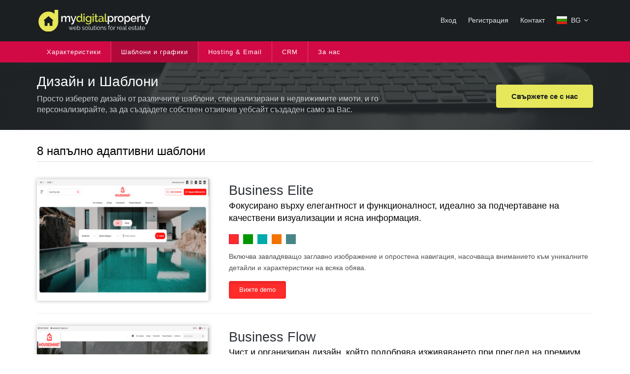

--- FILE ---
content_type: text/html; charset=UTF-8
request_url: https://www.mydigitalproperty.com/bg/templates
body_size: 78987
content:
<!doctype html>
    <!--[if lt IE 7]>      <html class="no-js lt-ie9 lt-ie8 lt-ie7"> <![endif]-->
    <!--[if IE 7]>         <html class="no-js lt-ie9 lt-ie8"> <![endif]-->
    <!--[if IE 8]>         <html class="no-js lt-ie9"> <![endif]-->
    <!--[if gt IE 8]><!--> <html class="no-js"> <!--<![endif]-->
    <html lang="bg">
    <head>
        <meta name="csrf-token" content="hZOrrrkaiFqKEEUbXJgyO5GjR3OJWjW6KsqK7geC"/>
        <meta charset="utf-8">
        <meta http-equiv="X-UA-Compatible" content="IE=edge,chrome=1">
        <meta name="description" content="">
        <meta name="viewport" content="width=device-width, initial-scale=1">
        <meta name="format-detection" content="telephone=no">

        <link rel="apple-touch-icon" sizes="180x180" href="https://www.mydigitalproperty.com/apple-touch-icon.png">
        <link rel="icon" type="image/png" href="https://www.mydigitalproperty.com/favicon-32x32.png" sizes="32x32">
        <link rel="icon" type="image/png" href="https://www.mydigitalproperty.com/favicon-16x16.png" sizes="16x16">
        <link rel="manifest" href="https://www.mydigitalproperty.com/manifest.json">
        <link rel="mask-icon" href="https://www.mydigitalproperty.com/safari-pinned-tab.svg" color="#5bbad5">
        <meta name="theme-color" content="#1b1f21">

        <!-- Fonts -->
        <link href="https://fonts.googleapis.com/css?family=Raleway:100,100i,200,200i,300,300i,400,400i,500,500i,600,600i,700,700i&subset=latin-ext" rel="stylesheet">

        <link href="https://www.mydigitalproperty.com/builds/2f29a7e8c7e344eefffaf2741a9f798b5196848925.css" rel="stylesheet">


        <script src="https://www.mydigitalproperty.com/js/vendor/modernizr-2.8.3.min.js"></script>

    <!-- HTML5 shim and Respond.js for IE8 support of HTML5 elements and media queries -->
    <!--[if lt IE 9]>
    <script src="https://www.mydigitalproperty.com/builds/3dbe5a458aa13681c82abd784a9307763464565952.js"></script>

    <![endif]-->
        <title>Шаблони и дизайни | Mydigitalproperty</title>
    <!-- Facebook Pixel Code -->
        <script>
            !function(f,b,e,v,n,t,s){if(f.fbq)return;n=f.fbq=function()
            {n.callMethod? n.callMethod.apply(n,arguments):n.queue.push(arguments)}
            ;if(!f._fbq)f._fbq=n;
                n.push=n;n.loaded=!0;n.version='2.0';n.queue=[];t=b.createElement(e);t.async=!0;
                t.src=v;s=b.getElementsByTagName(e)[0];s.parentNode.insertBefore(t,s)}(window,
                document,'script','https://connect.facebook.net/en_US/fbevents.js');
            fbq('init', '1180531628695976'
//                { em: 'insert_email_variable,' }
            );
            fbq('track', 'PageView');
        </script>
        <noscript><img height="1" width="1" style="display:none"
                       src="https://www.facebook.com/tr?id=1180531628695976&ev=PageView&noscript=1"
            /></noscript>
        <!-- DO NOT MODIFY -->
        <!-- End Facebook Pixel Code -->
</head>
<body class="lang_bg">

<!--[if lt IE 8]>
<p class="browserupgrade">You are using an <strong>outdated</strong> browser. Please <a href="http://browsehappy.com/">upgrade your browser</a> to improve your experience.</p>
<![endif]-->
<div id="page-wrapper" class="page-wrapper">
<div id="header" class="header">
    <div class="header-top">
        <div class="container">
            <div class="menu-icon-cont">
                <div id="menu-icon" class="menu-icon">
                    <span></span>
                    <span></span>
                    <span></span>
                    <span></span>
                </div>
            </div>
            <div class="row">
                <div class="col-md-4">
                    <a href="https://www.mydigitalproperty.com/bg" class="logo" id="logo">
                        <span class="logo-img"><img src="https://www.mydigitalproperty.com/images/mdp_logo.svg" alt="" width="300"/></span>
                    </a>
                </div><!--end of col-->
                <div class="col-md-8  hidden-sm hidden-xs">
                    <ul class="top-nav">
                        <li><a href="https://crm.mydigitalproperty.com/bg/login" target="_blank">Вход</a></li>
                        <li><a href="https://www.mydigitalproperty.com/bg/reAgent/register">Регистрация</a></li>
                        <li><a href="https://www.mydigitalproperty.com/bg/contact">Контакт</a></li>
                        <li class="has-submenu lang-menu">
                            <a class="selected-lang" href="#">
                                <span class="flag-icon flag-icon-bg"></span><span>bg</span>
                            </a>
                            <ul>
                                                                                                        <li>
                                        <a href="https://www.mydigitalproperty.com/el/templates">
                                            <span class="flag-icon flag-icon-gr"></span><span>gr</span>
                                        </a>
                                    </li>
                                                                                                        <li>
                                        <a href="https://www.mydigitalproperty.com/en/templates">
                                            <span class="flag-icon flag-icon-en"></span><span>en</span>
                                        </a>
                                    </li>
                                                                                                        <li>
                                        <a href="https://www.mydigitalproperty.com/bs/templates">
                                            <span class="flag-icon flag-icon-ba"></span><span>ba</span>
                                        </a>
                                    </li>
                                                                                                        <li>
                                        <a href="https://www.mydigitalproperty.com/hr/templates">
                                            <span class="flag-icon flag-icon-hr"></span><span>hr</span>
                                        </a>
                                    </li>
                                                                                                        <li>
                                        <a href="https://www.mydigitalproperty.com/mt/templates">
                                            <span class="flag-icon flag-icon-mt"></span><span>mt</span>
                                        </a>
                                    </li>
                                                                                                        <li>
                                        <a href="https://www.mydigitalproperty.com/sr/templates">
                                            <span class="flag-icon flag-icon-rs"></span><span>rs</span>
                                        </a>
                                    </li>
                                                                                                        <li>
                                        <a href="https://www.mydigitalproperty.com/me/templates">
                                            <span class="flag-icon flag-icon-me"></span><span>me</span>
                                        </a>
                                    </li>
                                                                                                        <li>
                                        <a href="https://www.mydigitalproperty.com/it/templates">
                                            <span class="flag-icon flag-icon-it"></span><span>it</span>
                                        </a>
                                    </li>
                                                                                                        <li>
                                        <a href="https://www.mydigitalproperty.com/sl/templates">
                                            <span class="flag-icon flag-icon-si"></span><span>si</span>
                                        </a>
                                    </li>
                                                                                                                                        </ul>
                        </li>
                    </ul>
                </div><!--end of col-->
            </div> <!--end of row-->
        </div><!--end of container-->
    </div><!--end of header-top-->
            <div class="header-menu hidden-sm hidden-xs">
    <div class="container">
        <div class="row">
            <div class="col-xs-12">
                 <ul class="main-nav">
                    <li><a href="https://www.mydigitalproperty.com/bg/features"  >Характеристики</a></li>
                    <li><a href="https://www.mydigitalproperty.com/bg/templates"  class="active" >Шаблони и графики</a></li>
                    <li><a href="https://www.mydigitalproperty.com/bg/hosting" >Hosting & Email</a></li>
                    <li><a href="https://www.mydigitalproperty.com/bg/crm" >CRM</a></li>
                    <li><a href="https://www.mydigitalproperty.com/bg/about" >За нас</a></li>
                </ul>
            </div><!--end of col--> 
        </div> <!--end of row--> 
    </div><!--end of container-->
</div><!--end of header-menu-->        </div><!--end of #header-->
    <div id="page-header" class="page-header">
        <div class="container">
            <div class="row row-flex align-center">
                <div class="col-sm-8 col-xs-12">
                    <h1>Дизайн и Шаблони</h1>

                    <p>Просто изберете дизайн от различните шаблони, специализирани в недвижимите имоти, и го персонализирайте, за да създадете собствен отзивчив уебсайт създаден само за Вас.</p>
                </div>
                <!--end of col-->
                <div class="col-sm-4 col-xs-12 text-right">
                    <a href="" class="btn btn-green">Свържете се с нас</a>
                </div>
                <!--end of col-->
            </div>
            <!--end of row-flex-->
        </div>
        <!--end of container-->
    </div><!--end of #page-header-->


    <!--========================================================-->
    <div class="section">
        <div class="container">
            <div class="row  ">
                <div class="col-sm-12 ">
                    <h2 class="section-header-alt">8 напълно адаптивни шаблони</h2>
                </div>
            </div>
            <div class="row-template border-bottom text-center-sm">
                <div class="row row-flex align-center service-box">
                    <div class="col-sm-4 col-xs-12">
                        <div class="template-images">
                                                            <img  class="active"  src="https://www.mydigitalproperty.com/images/templates/mydp_8_1.jpg" alt=""/>
                                                            <img  src="https://www.mydigitalproperty.com/images/templates/mydp_8_2.jpg" alt=""/>
                                                            <img  src="https://www.mydigitalproperty.com/images/templates/mydp_8_3.jpg" alt=""/>
                                                            <img  src="https://www.mydigitalproperty.com/images/templates/mydp_8_4.jpg" alt=""/>
                                                            <img  src="https://www.mydigitalproperty.com/images/templates/mydp_8_5.jpg" alt=""/>
                                                    </div>
                    </div>
                    <!--end of col-->
                    <div class="col-sm-8 col-xs-12">
                        <div class="section-content">
                            <h2>Business Elite</h2>
                            <h4>Фокусирано върху елегантност и функционалност, идеално за подчертаване на качествени визуализации и ясна информация.</h4>

                            <div class="template-colors">
                                                                    <span  class="active"                                     style="background-color:#ff2c2c;"></span>
                                                                    <span                                     style="background-color:#009600;"></span>
                                                                    <span                                     style="background-color:#00aaaa;"></span>
                                                                    <span                                     style="background-color:#f27300;"></span>
                                                                    <span                                     style="background-color:#468686;"></span>
                                                            </div>

                            <p>Включва завладяващо заглавно изображение и опростена навигация, насочваща вниманието към уникалните детайли и характеристики на всяка обява.</p>
                                                            <a href="http://23026.mydigitalproperty.com/bg" target="_blank"
                                   class="btn btn-small demo-btn  active  "
                                   style="background-color:#ff2c2c;">Вижте demo
                                </a>
                                                            <a href="http://23025.mydigitalproperty.com/bg" target="_blank"
                                   class="btn btn-small demo-btn  "
                                   style="background-color:#009600;">Вижте demo
                                </a>
                                                            <a href="http://23024.mydigitalproperty.com/bg" target="_blank"
                                   class="btn btn-small demo-btn  "
                                   style="background-color:#00aaaa;">Вижте demo
                                </a>
                                                            <a href="http://23023.mydigitalproperty.com/bg" target="_blank"
                                   class="btn btn-small demo-btn  "
                                   style="background-color:#f27300;">Вижте demo
                                </a>
                                                            <a href="http://23022.mydigitalproperty.com/bg" target="_blank"
                                   class="btn btn-small demo-btn  "
                                   style="background-color:#468686;">Вижте demo
                                </a>
                                                    </div>
                        <!--end of section-content-->
                    </div>
                    <!--end of col-->
                </div>
                <!--end of row-flex-->
            </div>

        </div>
        <!--end of container-->

        <div class="container">

            <div class="row-template border-bottom text-center-sm">
                <div class="row row-flex align-center service-box">
                    <div class="col-sm-4 col-xs-12">
                        <div class="template-images">
                                                            <img  class="active"  src="https://www.mydigitalproperty.com/images/templates/mydp_7_1.jpg" alt=""/>
                                                            <img  src="https://www.mydigitalproperty.com/images/templates/mydp_7_2.jpg" alt=""/>
                                                            <img  src="https://www.mydigitalproperty.com/images/templates/mydp_7_3.jpg" alt=""/>
                                                            <img  src="https://www.mydigitalproperty.com/images/templates/mydp_7_4.jpg" alt=""/>
                                                            <img  src="https://www.mydigitalproperty.com/images/templates/mydp_7_5.jpg" alt=""/>
                                                    </div>
                    </div>
                    <!--end of col-->
                    <div class="col-sm-8 col-xs-12">
                        <div class="section-content">
                            <h2>Business Flow</h2>
                            <h4>Чист и организиран дизайн, който подобрява изживяването при преглед на премиум обяви.</h4>

                            <div class="template-colors">
                                                                    <span  class="active"                                     style="background-color:#ff2c2c;"></span>
                                                                    <span                                     style="background-color:#009600;"></span>
                                                                    <span                                     style="background-color:#00aaaa;"></span>
                                                                    <span                                     style="background-color:#f27300;"></span>
                                                                    <span                                     style="background-color:#468686;"></span>
                                                            </div>

                            <p>Началната страница включва привлекателна секция с ключови обяви и организиран формуляр за търсене за лесно разглеждане на имоти.</p>
                                                            <a href="http://23017.mydigitalproperty.com/bg" target="_blank"
                                   class="btn btn-small demo-btn  active  "
                                   style="background-color:#ff2c2c;">Вижте demo
                                </a>
                                                            <a href="http://23018.mydigitalproperty.com/bg" target="_blank"
                                   class="btn btn-small demo-btn  "
                                   style="background-color:#009600;">Вижте demo
                                </a>
                                                            <a href="http://23019.mydigitalproperty.com/bg" target="_blank"
                                   class="btn btn-small demo-btn  "
                                   style="background-color:#00aaaa;">Вижте demo
                                </a>
                                                            <a href="http://23020.mydigitalproperty.com/bg" target="_blank"
                                   class="btn btn-small demo-btn  "
                                   style="background-color:#f27300;">Вижте demo
                                </a>
                                                            <a href="http://23021.mydigitalproperty.com/bg" target="_blank"
                                   class="btn btn-small demo-btn  "
                                   style="background-color:#468686;">Вижте demo
                                </a>
                                                    </div>
                        <!--end of section-content-->
                    </div>
                    <!--end of col-->
                </div>
                <!--end of row-flex-->
            </div>

        </div>
        <!--end of container-->

        <div class="container">

            <div class="row-template border-bottom text-center-sm">
                <div class="row row-flex align-center service-box">
                    <div class="col-sm-4 col-xs-12">
                        <div class="template-images">
                                                            <img  class="active"  src="https://www.mydigitalproperty.com/images/templates/mydp_1_1.jpg" alt=""/>
                                                            <img  src="https://www.mydigitalproperty.com/images/templates/mydp_1_2.jpg" alt=""/>
                                                            <img  src="https://www.mydigitalproperty.com/images/templates/mydp_1_3.jpg" alt=""/>
                                                            <img  src="https://www.mydigitalproperty.com/images/templates/mydp_1_4.jpg" alt=""/>
                                                            <img  src="https://www.mydigitalproperty.com/images/templates/mydp_1_5.jpg" alt=""/>
                                                    </div>
                    </div>
                    <!--end of col-->
                    <div class="col-sm-8 col-xs-12">
                        <div class="section-content">
                            <h2>Boutique</h2>
                            <h4>Нашият най-премиум шаблон с иновативен дизайн за висок рекламен стандарт и за професионалисти, които искат да се откроят.</h4>

                            <div class="template-colors">
                                                                    <span  class="active"                                     style="background-color:#cc0000;"></span>
                                                                    <span                                     style="background-color:#009a00;"></span>
                                                                    <span                                     style="background-color:#00adad;"></span>
                                                                    <span                                     style="background-color:#f37400;"></span>
                                                                    <span                                     style="background-color:#488888;"></span>
                                                            </div>

                            <p>Впечатляващата начална страница действа като великолепна витрина за Вашата агенция, с предимството на атрактивната презентация на имотите Ви и висококачествените снимки. Всяка страница на обява уникално подчертава детайлите на имота със специална карта.</p>
                                                            <a href="http://14524.mydigitalproperty.com/bg" target="_blank"
                                   class="btn btn-small demo-btn  active  "
                                   style="background-color:#cc0000;">Вижте demo
                                </a>
                                                            <a href="http://14525.mydigitalproperty.com/bg" target="_blank"
                                   class="btn btn-small demo-btn  "
                                   style="background-color:#009a00;">Вижте demo
                                </a>
                                                            <a href="http://14526.mydigitalproperty.com/bg" target="_blank"
                                   class="btn btn-small demo-btn  "
                                   style="background-color:#00adad;">Вижте demo
                                </a>
                                                            <a href="http://14527.mydigitalproperty.com/bg" target="_blank"
                                   class="btn btn-small demo-btn  "
                                   style="background-color:#f37400;">Вижте demo
                                </a>
                                                            <a href="http://14528.mydigitalproperty.com/bg" target="_blank"
                                   class="btn btn-small demo-btn  "
                                   style="background-color:#488888;">Вижте demo
                                </a>
                                                    </div>
                        <!--end of section-content-->
                    </div>
                    <!--end of col-->
                </div>
                <!--end of row-flex-->
            </div>

        </div>
        <!--end of container-->

        <div class="container">

            <div class="row-template border-bottom text-center-sm">
                <div class="row row-flex align-center service-box">
                    <div class="col-sm-4 col-xs-12">
                        <div class="template-images">
                                                            <img  class="active"  src="https://www.mydigitalproperty.com/images/templates/mydp_2_7.jpg" alt=""/>
                                                            <img  src="https://www.mydigitalproperty.com/images/templates/mydp_2_6.jpg" alt=""/>
                                                            <img  src="https://www.mydigitalproperty.com/images/templates/mydp_2_5.jpg" alt=""/>
                                                            <img  src="https://www.mydigitalproperty.com/images/templates/mydp_2_1.jpg" alt=""/>
                                                            <img  src="https://www.mydigitalproperty.com/images/templates/mydp_2_3.jpg" alt=""/>
                                                            <img  src="https://www.mydigitalproperty.com/images/templates/mydp_2_2.jpg" alt=""/>
                                                            <img  src="https://www.mydigitalproperty.com/images/templates/mydp_2_4.jpg" alt=""/>
                                                            <img  src="https://www.mydigitalproperty.com/images/templates/mydp_2_9.jpg" alt=""/>
                                                            <img  src="https://www.mydigitalproperty.com/images/templates/mydp_2_8.jpg" alt=""/>
                                                    </div>
                    </div>
                    <!--end of col-->
                    <div class="col-sm-8 col-xs-12">
                        <div class="section-content">
                            <h2>Harmony</h2>
                            <h4>Модерен, с художествени детайли, базирани на хармония и геометрични фигури.</h4>

                            <div class="template-colors">
                                                                    <span  class="active"                                     style="background-color:#ef0d18;"></span>
                                                                    <span                                     style="background-color:#ff4300;"></span>
                                                                    <span                                     style="background-color:#bb3176;"></span>
                                                                    <span                                     style="background-color:#d2ad33;"></span>
                                                                    <span                                     style="background-color:#38761d;"></span>
                                                                    <span                                     style="background-color:#176070;"></span>
                                                                    <span                                     style="background-color:#284c82;"></span>
                                                                    <span                                     style="background-color:#1d4165;"></span>
                                                                    <span                                     style="background-color:#142914;"></span>
                                                            </div>

                            <p>Удълженото слайдшоу подчертава снимките. Началната страница е разделена на няколко секции с интересна графика. Рекламните страници предоставят лесен и ясен изглед на имота с форма за заявка за оглед в горната част.</p>
                                                            <a href="http://9673.mydigitalproperty.com/bg" target="_blank"
                                   class="btn btn-small demo-btn  active  "
                                   style="background-color:#ef0d18;">Вижте demo
                                </a>
                                                            <a href="http://9668.mydigitalproperty.com/bg" target="_blank"
                                   class="btn btn-small demo-btn  "
                                   style="background-color:#ff4300;">Вижте demo
                                </a>
                                                            <a href="http://9663.mydigitalproperty.com/bg" target="_blank"
                                   class="btn btn-small demo-btn  "
                                   style="background-color:#bb3176;">Вижте demo
                                </a>
                                                            <a href="http://9646.mydigitalproperty.com/bg" target="_blank"
                                   class="btn btn-small demo-btn  "
                                   style="background-color:#d2ad33;">Вижте demo
                                </a>
                                                            <a href="http://9655.mydigitalproperty.com/bg" target="_blank"
                                   class="btn btn-small demo-btn  "
                                   style="background-color:#38761d;">Вижте demo
                                </a>
                                                            <a href="http://9650.mydigitalproperty.com/bg" target="_blank"
                                   class="btn btn-small demo-btn  "
                                   style="background-color:#176070;">Вижте demo
                                </a>
                                                            <a href="http://9658.mydigitalproperty.com/bg" target="_blank"
                                   class="btn btn-small demo-btn  "
                                   style="background-color:#284c82;">Вижте demo
                                </a>
                                                            <a href="http://9683.mydigitalproperty.com/bg" target="_blank"
                                   class="btn btn-small demo-btn  "
                                   style="background-color:#1d4165;">Вижте demo
                                </a>
                                                            <a href="http://9678.mydigitalproperty.com/bg" target="_blank"
                                   class="btn btn-small demo-btn  "
                                   style="background-color:#142914;">Вижте demo
                                </a>
                                                    </div>
                        <!--end of section-content-->
                    </div>
                    <!--end of col-->
                </div>
                <!--end of row-flex-->
            </div>

        </div>
        <!--end of container-->

        <div class="container">

            <div class="row-template border-bottom text-center-sm">
                <div class="row row-flex align-center service-box">
                    <div class="col-sm-4 col-xs-12">
                        <div class="template-images">
                                                            <img  class="active"  src="https://www.mydigitalproperty.com/images/templates/mydp_3_6.jpg" alt=""/>
                                                            <img  src="https://www.mydigitalproperty.com/images/templates/mydp_3_3.jpg" alt=""/>
                                                            <img  src="https://www.mydigitalproperty.com/images/templates/mydp_3_8.jpg" alt=""/>
                                                            <img  src="https://www.mydigitalproperty.com/images/templates/mydp_3_1.jpg" alt=""/>
                                                            <img  src="https://www.mydigitalproperty.com/images/templates/mydp_3_2.jpg" alt=""/>
                                                            <img  src="https://www.mydigitalproperty.com/images/templates/mydp_3_5.jpg" alt=""/>
                                                            <img  src="https://www.mydigitalproperty.com/images/templates/mydp_3_4.jpg" alt=""/>
                                                            <img  src="https://www.mydigitalproperty.com/images/templates/mydp_3_7.jpg" alt=""/>
                                                            <img  src="https://www.mydigitalproperty.com/images/templates/mydp_3_9.jpg" alt=""/>
                                                    </div>
                    </div>
                    <!--end of col-->
                    <div class="col-sm-8 col-xs-12">
                        <div class="section-content">
                            <h2>Minimal</h2>
                            <h4>Лесно с изчистени линии, ръководи потребителя с лесни стъпки към търсенето му.</h4>

                            <div class="template-colors">
                                                                    <span  class="active"                                     style="background-color:#ff3856;"></span>
                                                                    <span                                     style="background-color:#ff6a5c;"></span>
                                                                    <span                                     style="background-color:#bf9000;"></span>
                                                                    <span                                     style="background-color:#dcd0c0;"></span>
                                                                    <span                                     style="background-color:#999999;"></span>
                                                                    <span                                     style="background-color:#305e44;"></span>
                                                                    <span                                     style="background-color:#2e4f7c;"></span>
                                                                    <span                                     style="background-color:#564848;"></span>
                                                                    <span                                     style="background-color:#161c3f;"></span>
                                                            </div>

                            <p>Слайдшоуто на началната страница подчертава определени имоти със снимка и детайли. Профилът на компанията е централно позициониран. Снимките играят ключова роля в рекламите с детайли за имоти вдясно на всяка страница.</p>
                                                            <a href="http://9669.mydigitalproperty.com/bg" target="_blank"
                                   class="btn btn-small demo-btn  active  "
                                   style="background-color:#ff3856;">Вижте demo
                                </a>
                                                            <a href="http://9651.mydigitalproperty.com/bg" target="_blank"
                                   class="btn btn-small demo-btn  "
                                   style="background-color:#ff6a5c;">Вижте demo
                                </a>
                                                            <a href="http://9679.mydigitalproperty.com/bg" target="_blank"
                                   class="btn btn-small demo-btn  "
                                   style="background-color:#bf9000;">Вижте demo
                                </a>
                                                            <a href="http://9643.mydigitalproperty.com/bg" target="_blank"
                                   class="btn btn-small demo-btn  "
                                   style="background-color:#dcd0c0;">Вижте demo
                                </a>
                                                            <a href="http://9647.mydigitalproperty.com/bg" target="_blank"
                                   class="btn btn-small demo-btn  "
                                   style="background-color:#999999;">Вижте demo
                                </a>
                                                            <a href="http://9664.mydigitalproperty.com/bg" target="_blank"
                                   class="btn btn-small demo-btn  "
                                   style="background-color:#305e44;">Вижте demo
                                </a>
                                                            <a href="http://9659.mydigitalproperty.com/bg" target="_blank"
                                   class="btn btn-small demo-btn  "
                                   style="background-color:#2e4f7c;">Вижте demo
                                </a>
                                                            <a href="http://9674.mydigitalproperty.com/bg" target="_blank"
                                   class="btn btn-small demo-btn  "
                                   style="background-color:#564848;">Вижте demo
                                </a>
                                                            <a href="http://9684.mydigitalproperty.com/bg" target="_blank"
                                   class="btn btn-small demo-btn  "
                                   style="background-color:#161c3f;">Вижте demo
                                </a>
                                                    </div>
                        <!--end of section-content-->
                    </div>
                    <!--end of col-->
                </div>
                <!--end of row-flex-->
            </div>

        </div>
        <!--end of container-->

        <div class="container">

            <div class="row-template border-bottom text-center-sm">
                <div class="row row-flex align-center service-box">
                    <div class="col-sm-4 col-xs-12">
                        <div class="template-images">
                                                            <img  class="active"  src="https://www.mydigitalproperty.com/images/templates/mydp_4_3.jpg" alt=""/>
                                                            <img  src="https://www.mydigitalproperty.com/images/templates/mydp_4_6.jpg" alt=""/>
                                                            <img  src="https://www.mydigitalproperty.com/images/templates/mydp_4_4.jpg" alt=""/>
                                                            <img  src="https://www.mydigitalproperty.com/images/templates/mydp_4_9.jpg" alt=""/>
                                                            <img  src="https://www.mydigitalproperty.com/images/templates/mydp_4_5.jpg" alt=""/>
                                                            <img  src="https://www.mydigitalproperty.com/images/templates/mydp_4_1.jpg" alt=""/>
                                                            <img  src="https://www.mydigitalproperty.com/images/templates/mydp_4_7.jpg" alt=""/>
                                                            <img  src="https://www.mydigitalproperty.com/images/templates/mydp_4_8.jpg" alt=""/>
                                                            <img  src="https://www.mydigitalproperty.com/images/templates/mydp_4_2.jpg" alt=""/>
                                                    </div>
                    </div>
                    <!--end of col-->
                    <div class="col-sm-8 col-xs-12">
                        <div class="section-content">
                            <h2>Compact</h2>
                            <h4>Всичко е централизирано и структурирано, така че потребителят да може да намери това, което търси от пръв поглед.</h4>

                            <div class="template-colors">
                                                                    <span  class="active"                                     style="background-color:#cc0000;"></span>
                                                                    <span                                     style="background-color:#f7ce3e;"></span>
                                                                    <span                                     style="background-color:#c7cc31;"></span>
                                                                    <span                                     style="background-color:#6aa84f;"></span>
                                                                    <span                                     style="background-color:#cda34f;"></span>
                                                                    <span                                     style="background-color:#6b7a8f;"></span>
                                                                    <span                                     style="background-color:#988878;"></span>
                                                                    <span                                     style="background-color:#4598ae;"></span>
                                                                    <span                                     style="background-color:#3d85c6;"></span>
                                                            </div>

                            <p>Секциите са организирани в колони в компактен формат и са видими, без да се налага да превъртате. След заглавието на началната страница има тясно изображение за и малко слайдшоу на обявите.</p>
                                                            <a href="http://9652.mydigitalproperty.com/bg" target="_blank"
                                   class="btn btn-small demo-btn  active  "
                                   style="background-color:#cc0000;">Вижте demo
                                </a>
                                                            <a href="http://9670.mydigitalproperty.com/bg" target="_blank"
                                   class="btn btn-small demo-btn  "
                                   style="background-color:#f7ce3e;">Вижте demo
                                </a>
                                                            <a href="http://9660.mydigitalproperty.com/bg" target="_blank"
                                   class="btn btn-small demo-btn  "
                                   style="background-color:#c7cc31;">Вижте demo
                                </a>
                                                            <a href="http://9685.mydigitalproperty.com/bg" target="_blank"
                                   class="btn btn-small demo-btn  "
                                   style="background-color:#6aa84f;">Вижте demo
                                </a>
                                                            <a href="http://9665.mydigitalproperty.com/bg" target="_blank"
                                   class="btn btn-small demo-btn  "
                                   style="background-color:#cda34f;">Вижте demo
                                </a>
                                                            <a href="http://9644.mydigitalproperty.com/bg" target="_blank"
                                   class="btn btn-small demo-btn  "
                                   style="background-color:#6b7a8f;">Вижте demo
                                </a>
                                                            <a href="http://9675.mydigitalproperty.com/bg" target="_blank"
                                   class="btn btn-small demo-btn  "
                                   style="background-color:#988878;">Вижте demo
                                </a>
                                                            <a href="http://9680.mydigitalproperty.com/bg" target="_blank"
                                   class="btn btn-small demo-btn  "
                                   style="background-color:#4598ae;">Вижте demo
                                </a>
                                                            <a href="http://9648.mydigitalproperty.com/bg" target="_blank"
                                   class="btn btn-small demo-btn  "
                                   style="background-color:#3d85c6;">Вижте demo
                                </a>
                                                    </div>
                        <!--end of section-content-->
                    </div>
                    <!--end of col-->
                </div>
                <!--end of row-flex-->
            </div>

        </div>
        <!--end of container-->

        <div class="container">

            <div class="row-template border-bottom text-center-sm">
                <div class="row row-flex align-center service-box">
                    <div class="col-sm-4 col-xs-12">
                        <div class="template-images">
                                                            <img  class="active"  src="https://www.mydigitalproperty.com/images/templates/mydp_5_7.jpg" alt=""/>
                                                            <img  src="https://www.mydigitalproperty.com/images/templates/mydp_5_4.jpg" alt=""/>
                                                            <img  src="https://www.mydigitalproperty.com/images/templates/mydp_5_6.jpg" alt=""/>
                                                            <img  src="https://www.mydigitalproperty.com/images/templates/mydp_5_1.jpg" alt=""/>
                                                            <img  src="https://www.mydigitalproperty.com/images/templates/mydp_5_3.jpg" alt=""/>
                                                            <img  src="https://www.mydigitalproperty.com/images/templates/mydp_5_2.jpg" alt=""/>
                                                            <img  src="https://www.mydigitalproperty.com/images/templates/mydp_5_8.jpg" alt=""/>
                                                            <img  src="https://www.mydigitalproperty.com/images/templates/mydp_5_5.jpg" alt=""/>
                                                    </div>
                    </div>
                    <!--end of col-->
                    <div class="col-sm-8 col-xs-12">
                        <div class="section-content">
                            <h2>Panorama</h2>
                            <h4>Заявката за търсене става част от дизайна със снимки и цветове, комбинирани за перфектния визуален резултат.</h4>

                            <div class="template-colors">
                                                                    <span  class="active"                                     style="background-color:#ab261b;"></span>
                                                                    <span                                     style="background-color:#c0b283;"></span>
                                                                    <span                                     style="background-color:#b8a8b0;"></span>
                                                                    <span                                     style="background-color:#0d780a;"></span>
                                                                    <span                                     style="background-color:#666666;"></span>
                                                                    <span                                     style="background-color:#3d85c6;"></span>
                                                                    <span                                     style="background-color:#0066a8;"></span>
                                                                    <span                                     style="background-color:#011f39;"></span>
                                                            </div>

                            <p>Панорамното изображение в заглавката включва вертикална форма за търсене и е последвано от фирмения профил, препоръчани недвижими имоти и полезни услуги, в произволен ред. Рекламните страници съдържат въртележка за изображения, която показва всяка снимка поотделно.</p>
                                                            <a href="http://9676.mydigitalproperty.com/bg" target="_blank"
                                   class="btn btn-small demo-btn  active  "
                                   style="background-color:#ab261b;">Вижте demo
                                </a>
                                                            <a href="http://9661.mydigitalproperty.com/bg" target="_blank"
                                   class="btn btn-small demo-btn  "
                                   style="background-color:#c0b283;">Вижте demo
                                </a>
                                                            <a href="http://9671.mydigitalproperty.com/bg" target="_blank"
                                   class="btn btn-small demo-btn  "
                                   style="background-color:#b8a8b0;">Вижте demo
                                </a>
                                                            <a href="http://9645.mydigitalproperty.com/bg" target="_blank"
                                   class="btn btn-small demo-btn  "
                                   style="background-color:#0d780a;">Вижте demo
                                </a>
                                                            <a href="http://9656.mydigitalproperty.com/bg" target="_blank"
                                   class="btn btn-small demo-btn  "
                                   style="background-color:#666666;">Вижте demo
                                </a>
                                                            <a href="http://9653.mydigitalproperty.com/bg" target="_blank"
                                   class="btn btn-small demo-btn  "
                                   style="background-color:#3d85c6;">Вижте demo
                                </a>
                                                            <a href="http://9681.mydigitalproperty.com/bg" target="_blank"
                                   class="btn btn-small demo-btn  "
                                   style="background-color:#0066a8;">Вижте demo
                                </a>
                                                            <a href="http://9666.mydigitalproperty.com/bg" target="_blank"
                                   class="btn btn-small demo-btn  "
                                   style="background-color:#011f39;">Вижте demo
                                </a>
                                                    </div>
                        <!--end of section-content-->
                    </div>
                    <!--end of col-->
                </div>
                <!--end of row-flex-->
            </div>

        </div>
        <!--end of container-->

        <div class="container">

            <div class="row-template border-bottom text-center-sm">
                <div class="row row-flex align-center service-box">
                    <div class="col-sm-4 col-xs-12">
                        <div class="template-images">
                                                            <img  class="active"  src="https://www.mydigitalproperty.com/images/templates/mydp_6_2.jpg" alt=""/>
                                                            <img  src="https://www.mydigitalproperty.com/images/templates/mydp_6_6.jpg" alt=""/>
                                                            <img  src="https://www.mydigitalproperty.com/images/templates/mydp_6_3.jpg" alt=""/>
                                                            <img  src="https://www.mydigitalproperty.com/images/templates/mydp_6_5.jpg" alt=""/>
                                                            <img  src="https://www.mydigitalproperty.com/images/templates/mydp_6_7.jpg" alt=""/>
                                                            <img  src="https://www.mydigitalproperty.com/images/templates/mydp_6_1.jpg" alt=""/>
                                                            <img  src="https://www.mydigitalproperty.com/images/templates/mydp_6_4.jpg" alt=""/>
                                                            <img  src="https://www.mydigitalproperty.com/images/templates/mydp_6_8.jpg" alt=""/>
                                                    </div>
                    </div>
                    <!--end of col-->
                    <div class="col-sm-8 col-xs-12">
                        <div class="section-content">
                            <h2>Box</h2>
                            <h4>За любителите на симетрията и простия дизайн, отчетлива структура подчертава всеки възможен цветен нюанс.</h4>

                            <div class="template-colors">
                                                                    <span  class="active"                                     style="background-color:#ff0000;"></span>
                                                                    <span                                     style="background-color:#fc4a1a;"></span>
                                                                    <span                                     style="background-color:#c0b283;"></span>
                                                                    <span                                     style="background-color:#88d317;"></span>
                                                                    <span                                     style="background-color:#015249;"></span>
                                                                    <span                                     style="background-color:#3d85c6;"></span>
                                                                    <span                                     style="background-color:#6fa8dc;"></span>
                                                                    <span                                     style="background-color:#5f0f4e;"></span>
                                                            </div>

                            <p>Показвайки няколко имота на въртележка до заявката за търсене, той моментално показва на потребителя предлаганите от Вас опции. Рекламните страници се фокусират върху снимки и функции и след това водят до формата за контакт.</p>
                                                            <a href="http://9654.mydigitalproperty.com/bg" target="_blank"
                                   class="btn btn-small demo-btn  active  "
                                   style="background-color:#ff0000;">Вижте demo
                                </a>
                                                            <a href="http://9672.mydigitalproperty.com/bg" target="_blank"
                                   class="btn btn-small demo-btn  "
                                   style="background-color:#fc4a1a;">Вижте demo
                                </a>
                                                            <a href="http://9657.mydigitalproperty.com/bg" target="_blank"
                                   class="btn btn-small demo-btn  "
                                   style="background-color:#c0b283;">Вижте demo
                                </a>
                                                            <a href="http://9667.mydigitalproperty.com/bg" target="_blank"
                                   class="btn btn-small demo-btn  "
                                   style="background-color:#88d317;">Вижте demo
                                </a>
                                                            <a href="http://9677.mydigitalproperty.com/bg" target="_blank"
                                   class="btn btn-small demo-btn  "
                                   style="background-color:#015249;">Вижте demo
                                </a>
                                                            <a href="http://9649.mydigitalproperty.com/bg" target="_blank"
                                   class="btn btn-small demo-btn  "
                                   style="background-color:#3d85c6;">Вижте demo
                                </a>
                                                            <a href="http://9662.mydigitalproperty.com/bg" target="_blank"
                                   class="btn btn-small demo-btn  "
                                   style="background-color:#6fa8dc;">Вижте demo
                                </a>
                                                            <a href="http://9682.mydigitalproperty.com/bg" target="_blank"
                                   class="btn btn-small demo-btn  "
                                   style="background-color:#5f0f4e;">Вижте demo
                                </a>
                                                    </div>
                        <!--end of section-content-->
                    </div>
                    <!--end of col-->
                </div>
                <!--end of row-flex-->
            </div>

        </div>
        <!--end of container-->



    </div><!--end of section-->

<div class="section bg-grey">
        <div class="container sm  text-center entry">
            <h2 class="section-title">Интересувате ли се от нашите продукти?</h2>
            <h4 class="text-center text-light-grey">Търсите уникален, персонализируем уебсайт за агенти или мощна CRM система, създадена да максимизира видимостта в дигиталните канали? Нашият екип от експерти може да ви предложи идеалните инструменти за управление на вашия бизнес и да ви запознае с разнообразие от вдъхновяващи опции!</h4>

            <p><a href="https://www.mydigitalproperty.com/bg/contact"
                  class="btn btn-lg btn-red">Поискайте оферта</a></p>

            <p>Имате регистрация? <a href="https://crm.mydigitalproperty.com/bg/login" target="_blank">Влезте от тук</a></p>
        </div>
        <!--end of container-->
    </div><!--end of section-->
                <!--========================================================-->
    <div id="footer" class="footer section">
        <div class="container">
            <div class="footer-boxes">
                <div class="row row-flex align-top">
                    <div class="col-md-2 col-sm-3 col-xs-12 footer-box">
                        <ul>
                            <li><h4>Нашите услуги</h4></li>
                        </ul>
                    </div>
                    <!--end of col-->
                    <div class="col-md-10 col-sm-9 col-xs-12 footer-box">
                        <ul class="list-inline">
                            <li><a href="https://www.mydigitalproperty.com/bg/features">Характеристики</a></li>
                            <li><a href="https://www.mydigitalproperty.com/bg/templates">Шаблони и графики</a></li>
                            <li><a href="https://www.mydigitalproperty.com/bg/hosting">Hosting & Email</a></li>
                            <li><a href="https://www.mydigitalproperty.com/bg/crm">CRM</a></li>
                            <li><a href="https://www.mydigitalproperty.com/bg/samples">Примери</a></li>
                        </ul>
                    </div>
                    <!--end of col-->
                </div>
                <!--end of row-->
                <div class="row row-flex align-top">
                    <div class="col-md-2 col-sm-3 col-xs-12 footer-box">
                        <ul>
                            <li><h4>За агенции</h4></li>
                        </ul>
                    </div>
                    <!--end of col-->
                    <div class="col-md-10 col-sm-9 col-xs-12 footer-box">
                        <ul class="list-inline">
                            <li><a href="https://crm.mydigitalproperty.com/bg/login" target="_blank">Вход</a></li>
                            <li><a href="https://www.mydigitalproperty.com/bg/reAgent/register">Регистрация</a></li>
                            <li><a href="https://www.mydigitalproperty.com/bg/terms">Условия за ползване</a></li>
                        </ul>
                    </div>
                    <!--end of col-->
                </div>
                <!--end of row-->
                <div class="row row-flex align-top">
                    <div class="col-md-2 col-sm-3 col-xs-12 footer-box">
                        <ul>
                            <li><h4>mydigitalproperty</h4></li>
                        </ul>
                    </div>
                    <!--end of col-->
                    <div class="col-md-10 col-sm-9 col-xs-12 footer-box">
                        <ul class="list-inline">
                            <li><a href="https://www.mydigitalproperty.com/bg/contact">Контакт</a></li>
                            <li><a href="https://www.mydigitalproperty.com/bg/about">Примери</a></li>
                        </ul>
                    </div>
                    <!--end of col-->
                </div>
                <!--end of row-->
                <div class="row row-flex align-top">
                    <div class="col-md-2 col-sm-3 col-xs-12 footer-box">
                        <ul>
                            <li><h4>Контакт</h4></li>
                        </ul>
                    </div>
                    <!--end of col-->
                    <div class="col-md-10 col-sm-9 col-xs-12 footer-box">
                        <ul class="list-inline">
                            <li>
                                <a class="icon-link" href="mailto:info@mydigitalproperty.com"><i class="fa fa-envelope-o" aria-hidden="true"></i>
                                    info@mydigitalproperty.com</a>
                                <span style="color:#fff;">&nbsp;|&nbsp;</span>
                                <a class="icon-link" target="_blank" href="https://www.facebook.com/mydigitalproperty/"><i class="fa fa-facebook" aria-hidden="true"></i>
                                    facebook</a>
                            </li>
                        </ul>
                    </div>
                    <!--end of col-->
                </div>
                <!--end of row-->
            </div>
            <!--end of footer-boxes-->
            <div class="footer-logo">
                <img src="https://www.mydigitalproperty.com/images/footer-logo.png" alt="" width="200"   />
            </div>
            <div class="copyright">&copy; 2026 mydigitalproperty.com - All rights reserved</div>

        </div>
        <!--end of container-->
    </div><!--end of footer-->



    <div id="footer" class="footer section hide">
        <div class="container">
            <div class="footer-boxes">
                <div class="row row-flex align-top">
                    <div class="col-md-3 col-sm-6 col-xs-12 footer-box">
                        <h4>Нашите услуги</h4>
                        <ul>
                            <li><a href="https://www.mydigitalproperty.com/bg/features">Характеристики</a></li>
                            <li><a href="https://www.mydigitalproperty.com/bg/templates">Шаблони и графики</a></li>
                            <li><a href="https://www.mydigitalproperty.com/bg/hosting">Hosting & Email</a></li>
                            <li><a href="https://www.mydigitalproperty.com/bg/crm">CRM</a></li>
                            <li><a href="https://www.mydigitalproperty.com/bg/samples">Примери</a></li>
                        </ul>
                    </div>
                    <!--end of col-->
                    <div class="col-md-3 col-sm-6 col-xs-12 footer-box">
                        <h4>За агенции</h4>
                        <ul>
                            <li><a href="#">Вход</a></li>
                            <li><a href="https://www.mydigitalproperty.com/bg/reAgent/register">Регистрация</a></li>
                        </ul>
                    </div>
                    <!--end of col-->
                    <div class="col-md-3 col-sm-6 col-xs-12 footer-box">
                        <h4>mydigitalproperty</h4>
                        <ul>
                            <li><a href="https://www.mydigitalproperty.com/bg/contact">Контакт</a></li>
                            <li><a href="https://www.mydigitalproperty.com/bg/about">Примери</a></li>
                        </ul>
                    </div>
                    <!--end of col-->
                    <div class="col-md-3 col-sm-6 col-xs-12 footer-box">
                        <h4>Contact</h4>
                        <ul>
                            <li><a class="icon-link" href=""><i class="fa fa-envelope-o" aria-hidden="true"></i>
                                    info@mydigitalproperty.com</a></li>
                        </ul>

                    </div>
                    <!--end of col-->
                </div>
                <!--end of row-->
            </div>
            <!--end of footer-boxes-->

            <div class="copyright">&copy; 2026 mydigitalproperty.com - All rights reserved</div>

        </div>
        <!--end of container-->
    </div><!--end of footer-->

    <!--========================================================--></div>
<script src="https://www.mydigitalproperty.com/builds/03d9fc803557116fab6db28b676887296929131903.js"></script>



    

        <!--Start of Tawk.to Script-->
    <script type="text/javascript">
        var locale = "bg";
        //
        var iframeMinimized = '';
        var iframeMMaximized = '';
        var onLoadCounter =0;
        var iframes = 0;
        var $_Tawk_API={},$_Tawk_LoadStart=new Date();
        (function(){
            var s1=document.createElement("script"),s0=document.getElementsByTagName("script")[0];
            s1.async=true;
            s1.src="https://embed.tawk.to/582087fb8fe702416d7303af/default";
            s1.charset='UTF-8';
            s1.setAttribute('crossorigin','*');
            s0.parentNode.insertBefore(s1,s0);
        })();

        Tawk_API = $_Tawk_API || {};

        function setOfflineTexts()
        {
            // set short messages
            $(iframeMinimized.contentDocument.getElementById('short-message')).text('Изпратете ни съобщение');
            $(iframeMMaximized.contentDocument.getElementById('shortMessage')).text('Изпратете ни съобщение');
            // form text
            $(iframeMMaximized.contentDocument.getElementById('offlineFormMessageContainer')).text('Моля, попълнете формуляра по-долу и ние ще се свържем с Вас възможно най-скоро.');
            //placeholders
            $(iframeMMaximized.contentDocument.getElementById('offline0Field')).attr('placeholder','* Име');
            $(iframeMMaximized.contentDocument.getElementById('offline2Field')).attr('placeholder','* Съобщение');
            $(iframeMMaximized.contentDocument.getElementById('formSubmit')).text('Изпрати');
            // hide small placeholders
            $(iframeMMaximized.contentDocument.getElementsByClassName('inputContainer')).find('.form-field-label.small').hide();
            $(iframeMMaximized.contentDocument.getElementsByClassName('textareaFieldset')).find('.form-field-label.small').hide();
        }

        function setOnlineTexts()
        {
            // set short messages
            $(iframeMinimized.contentDocument.getElementById('short-message')).text('LIVE Chat - Online');
            $(iframeMMaximized.contentDocument.getElementById('shortMessage')).text('LIVE Chat - Online');
            // greetings container
            $(iframeMMaximized.contentDocument.getElementById('greetingsContainer')).text('Готови сме да помогнем! Моля, изпратете Вашето запитване и един от нашите сътрудници ще бъде с Вас :)');
            //chat textarea placeholder
            $(iframeMMaximized.contentDocument.getElementById('chatTextarea')).attr('placeholder','Въведете съобщението си тук и натиснете Enter ..');
            //pre-chat form
            $(iframeMMaximized.contentDocument.getElementById('preChatFormMessageContainer')).text('Моля, попълнете формуляра по-долу, за да започнете чат със следващия свободен сътрудник.');
            $(iframeMMaximized.contentDocument.getElementById('preChatForm')).find('#formSubmit').text('Започни чат');
            // hide small placeholders
            $(iframeMMaximized.contentDocument.getElementsByClassName('inputContainer')).find('.form-field-label.small').hide();
            // placeholders
            $(iframeMMaximized.contentDocument.getElementById('prechat0Field')).attr('placeholder','* Име');
            //errors prechat0FieldError
            $(iframeMMaximized.contentDocument.getElementById('prechat0FieldError')).text('Името е задължително');
        }

        function setAwayTexts()
        {
            // set short messages
            $(iframeMinimized.contentDocument.getElementById('short-message')).text('Отсъстващ');
            $(iframeMMaximized.contentDocument.getElementById('shortMessage')).text('Отсъстващ');
            // greetings container
            $(iframeMMaximized.contentDocument.getElementById('greetingsContainer')).text('Връщаме се веднага :)');
            //chat textarea placeholder
            $(iframeMMaximized.contentDocument.getElementById('chatTextarea')).attr('placeholder','Въведете съобщението си тук и натиснете Enter..');
        }

        function getIframes()
        {
            var frames = document.getElementsByTagName('iframe');
            for (var i in frames)
            {
                tmpFrame = window.frames[frames[i].id];
                // check for maximized iframe
                if(typeof(tmpFrame) != 'undefined' && tmpFrame != null && $(tmpFrame.contentDocument.getElementById('tawkchat-maximized-wrapper')).length>0)
                {
                    iframeMMaximized = frames[i];
                }
                else if(typeof(tmpFrame) != 'undefined' && tmpFrame != null && $(tmpFrame.contentDocument.getElementById('tawkchat-minified-wrapper')).length>0)
                {
                    iframeMinimized = frames[i];
                }

            }
        }

        Tawk_API.onLoad = function(){
             onLoadCounter = onLoadCounter+1;
             getIframes();

             iframes = (typeof iframeMinimized !== 'undefined' && iframeMinimized !== null && typeof iframeMMaximized !== 'undefined' && iframeMMaximized !== null);

            var pageStatus = Tawk_API.getStatus();

            if(iframes)
            {
                // hide popup link
                $(iframeMMaximized.contentDocument.getElementById('popoutChat')).hide();
                $(iframeMMaximized.contentDocument.getElementById('options')).hide();
                // load translated custom texts
                switch(pageStatus) {
                    case 'online' :
                        setOnlineTexts();
                        break;
                    case 'away' :
                        setAwayTexts();
                        break;
                    case 'offline':
                        setOfflineTexts();
                        break;
                    default:
                        break;
                }

                //on end chat click
                $(iframeMMaximized.contentDocument.getElementById('endChat')).on('click', function(){
                    $(iframeMMaximized.contentDocument.getElementById('endChatForm')).find('#endChatFormMessageContainer').text("Сигурен ли сте, че желаете да прекратите този чат??");
                    $(iframeMMaximized.contentDocument.getElementById('endChatForm')).find('#formCancel').text("Отмени");
                    $(iframeMMaximized.contentDocument.getElementById('endChatForm')).find('#formSubmit').text("Край на чата");
                });

                //on pre chat submit click
                $(iframeMMaximized.contentDocument.getElementById('preChatForm')).on('click','#formSubmit', function(){
                    //errors prechat0FieldError
                    $(iframeMMaximized.contentDocument.getElementById('prechat0FieldError')).text('Името е задължително');
                    $(iframeMMaximized.contentDocument.getElementById('prechat1FieldError')).text('Невалиден email адрес');
                });

                //on offline chat submit click
                $(iframeMMaximized.contentDocument.getElementById('offlineForm')).on('click','#formSubmit', function(){ alert('sad');
                    //errors prechat0FieldError
                    $(iframeMMaximized.contentDocument.getElementById('offline0FieldError')).text('Името е задължително');
                    $(iframeMMaximized.contentDocument.getElementById('offline1FieldError')).text('Невалиден email адрес');
                    $(iframeMMaximized.contentDocument.getElementById('offline2FieldError')).text('Задължително поле');
                });

            }


        }; // Twak onload end

        // chat ended
        Tawk_API.onChatEnded = function(){
            if(iframes)
            {
                $(iframeMMaximized.contentDocument.getElementById('chatEnded')).find('.title').text("Чата Ви приключи");
                $(iframeMMaximized.contentDocument.getElementById('newChat')).text("Започни нов чат");
                $(iframeMMaximized.contentDocument.getElementById('emailTranscript')).text("Изпрати email с копие на чата");
            }
        };

        Tawk_API.onStatusChange = function(status){

            if(onLoadCounter > 0 && iframes)
            {
                setTimeout(function(){

                    switch(status) {
                        case 'online' :
                            setOnlineTexts();
                            break;
                        case 'away' :
                            setAwayTexts();
                            break;
                        case 'offline':
                            setOfflineTexts();
                            //on offline chat submit click
                            $(iframeMMaximized.contentDocument.getElementById('offlineForm')).on('click','#formSubmit', function(){
                                //errors prechat0FieldError
                                $(iframeMMaximized.contentDocument.getElementById('offline0FieldError')).text('Името е задължително');
                                $(iframeMMaximized.contentDocument.getElementById('offline1FieldError')).text('Невалиден email адрес');
                                $(iframeMMaximized.contentDocument.getElementById('offline2FieldError')).text('Задължително поле');
                            });
                            break;
                        default:
                            break;
                    }
                }, 500);
            }
        };
    </script>
    <!--End of Tawk.to Script-->
</body>
        <script>
        (function(i,s,o,g,r,a,m){i['GoogleAnalyticsObject']=r;i[r]=i[r]||function(){
                (i[r].q=i[r].q||[]).push(arguments)},i[r].l=1*new Date();a=s.createElement(o),
            m=s.getElementsByTagName(o)[0];a.async=1;a.src=g;m.parentNode.insertBefore(a,m)
        })(window,document,'script','https://www.google-analytics.com/analytics.js','ga');

        ga('create', 'UA-88579166-1', 'auto');
        ga('send', 'pageview');

    </script>
    </html>


--- FILE ---
content_type: image/svg+xml
request_url: https://www.mydigitalproperty.com/images/mdp_logo.svg
body_size: 23991
content:
<?xml version="1.0" encoding="utf-8"?>
<!-- Generator: Adobe Illustrator 17.1.0, SVG Export Plug-In . SVG Version: 6.00 Build 0)  -->
<!DOCTYPE svg PUBLIC "-//W3C//DTD SVG 1.1//EN" "http://www.w3.org/Graphics/SVG/1.1/DTD/svg11.dtd">
<svg version="1.1" id="Layer_1" xmlns="http://www.w3.org/2000/svg" xmlns:xlink="http://www.w3.org/1999/xlink" x="0px" y="0px"
	 viewBox="0 0 460.9 87.4" enable-background="new 0 0 460.9 87.4" xml:space="preserve">
<path fill="none" d="M61.4,46.3"/>
<path fill="none" d="M0,57.2"/>
<path fill="none" d="M35.9,23.2"/>
<path fill="none" stroke="#FFFFFF" stroke-width="6" stroke-miterlimit="10" d="M61.7,72.3"/>
<path fill="none" stroke="#FFFFFF" stroke-width="6" stroke-miterlimit="10" d="M35.2,41.5"/>
<g>
	<path fill="#FFFFFF" d="M135.3,48.1h-5V35c0-2.2-0.4-3.8-1.1-4.8c-0.7-1-1.8-1.5-3.1-1.5c-1.4,0-2.7,0.5-3.8,1.6
		c-1.2,1-2,2.4-2.5,4v14h-4.9V35c0-2.2-0.4-3.8-1.1-4.8c-0.7-1-1.8-1.5-3.1-1.5c-1.4,0-2.7,0.5-3.9,1.5c-1.2,1-2,2.4-2.5,4v14h-4.9
		V24.6h4.5v4.7c0.9-1.7,2.2-2.9,3.7-3.8c1.5-0.9,3.2-1.3,5.2-1.3c1.9,0,3.5,0.5,4.6,1.5c1.1,1,1.8,2.3,2.1,3.8c1-1.7,2.2-3.1,3.7-4
		c1.5-0.9,3.2-1.4,5.1-1.4c1.4,0,2.5,0.3,3.4,0.8c0.9,0.5,1.6,1.2,2.2,2.1c0.5,0.9,0.9,1.9,1.1,3c0.2,1.2,0.3,2.4,0.3,3.7V48.1z"/>
	<path fill="#FFFFFF" d="M140.2,53.7c0.5,0.1,0.9,0.2,1.3,0.2c0.4,0.1,0.8,0.1,1.1,0.1c0.4,0,0.7-0.1,1-0.2c0.3-0.2,0.6-0.5,0.9-0.9
		c0.3-0.4,0.6-1,0.9-1.8c0.3-0.8,0.7-1.7,1.1-2.9l-9.7-23.5h5.1l7.3,19.2l6.5-19.2h4.7l-10.7,29c-0.5,1.3-1.3,2.5-2.5,3.4
		c-1.2,0.9-2.7,1.4-4.6,1.4c-0.4,0-0.7,0-1.1-0.1c-0.4,0-0.8-0.1-1.3-0.3V53.7z"/>
	<path fill="#D4DE4B" d="M171.6,48.6c-1.6,0-3.1-0.3-4.4-1s-2.5-1.5-3.5-2.6c-1-1.1-1.8-2.4-2.3-3.9c-0.6-1.5-0.8-3.1-0.8-4.8
		c0-1.6,0.3-3.2,0.8-4.7c0.5-1.5,1.3-2.7,2.2-3.8c0.9-1.1,2.1-2,3.3-2.6c1.3-0.6,2.7-1,4.2-1c1.9,0,3.6,0.5,5,1.4
		c1.4,0.9,2.6,2.1,3.4,3.5V15.3h5v27c0,0.6,0.1,1,0.3,1.2c0.2,0.2,0.5,0.4,1.1,0.4v4.2c-0.5,0.1-0.9,0.1-1.2,0.2c-0.3,0-0.6,0-0.8,0
		c-1,0-1.8-0.3-2.4-0.8c-0.6-0.5-1-1.2-1-2l-0.1-1.8c-0.9,1.5-2.1,2.6-3.6,3.5C175.1,48.2,173.5,48.6,171.6,48.6z M172.9,44.4
		c0.7,0,1.4-0.1,2.2-0.4c0.7-0.2,1.4-0.6,2-1c0.6-0.4,1.1-0.9,1.6-1.5c0.4-0.6,0.7-1.2,0.9-1.8v-6.2c-0.3-0.8-0.7-1.4-1.1-2.1
		c-0.5-0.6-1.1-1.2-1.7-1.6c-0.6-0.4-1.3-0.8-2-1c-0.7-0.2-1.4-0.4-2.1-0.4c-1,0-1.9,0.2-2.7,0.7c-0.8,0.5-1.5,1.1-2.1,1.8
		c-0.6,0.8-1.1,1.6-1.4,2.6c-0.3,1-0.5,2-0.5,3c0,1.1,0.2,2.1,0.6,3.1c0.4,1,0.9,1.8,1.6,2.5c0.7,0.7,1.4,1.3,2.3,1.7
		C170.9,44.1,171.9,44.4,172.9,44.4z"/>
	<path fill="#D4DE4B" d="M189.6,20.7v-5.4h4.9v5.4H189.6z M189.6,48.1V24.6h4.9v23.5H189.6z"/>
	<path fill="#D4DE4B" d="M208.7,48.4c-1.6,0-3-0.3-4.4-1c-1.3-0.6-2.5-1.5-3.4-2.6c-0.9-1.1-1.7-2.4-2.2-3.8c-0.5-1.4-0.8-3-0.8-4.5
		c0-1.7,0.3-3.3,0.8-4.7c0.5-1.5,1.3-2.8,2.3-3.9c1-1.1,2.1-2,3.4-2.6c1.3-0.6,2.8-1,4.4-1c1.9,0,3.5,0.5,5,1.4
		c1.4,0.9,2.6,2.1,3.5,3.5v-4.5h4.4v22.9c0,1.7-0.3,3.2-0.9,4.5c-0.6,1.3-1.5,2.4-2.6,3.4c-1.1,0.9-2.5,1.6-4,2.1
		c-1.5,0.5-3.2,0.7-4.9,0.7c-2.6,0-4.8-0.4-6.5-1.3s-3.2-2.1-4.3-3.7l2.8-2.6c0.9,1.3,2.1,2.2,3.5,2.9c1.4,0.7,2.9,1,4.6,1
		c1,0,2-0.1,2.9-0.4c0.9-0.3,1.7-0.7,2.4-1.3c0.7-0.6,1.2-1.3,1.6-2.2c0.4-0.9,0.6-1.9,0.6-3.1v-3.6c-0.8,1.4-2,2.6-3.5,3.3
		C211.8,48,210.3,48.4,208.7,48.4z M210.3,44.4c0.7,0,1.5-0.1,2.2-0.4c0.7-0.3,1.3-0.6,1.9-1s1.1-0.9,1.5-1.5
		c0.4-0.6,0.7-1.1,0.9-1.8v-6.2c-0.3-0.8-0.7-1.4-1.2-2c-0.5-0.6-1-1.1-1.6-1.6c-0.6-0.5-1.3-0.8-2-1.1c-0.7-0.3-1.4-0.4-2.1-0.4
		c-1.1,0-2,0.2-2.9,0.7c-0.9,0.5-1.6,1.1-2.2,1.8c-0.6,0.8-1.1,1.6-1.4,2.6c-0.3,1-0.5,2-0.5,3c0,1.1,0.2,2.1,0.6,3
		c0.4,0.9,0.9,1.8,1.6,2.5c0.7,0.7,1.4,1.3,2.3,1.7C208.3,44.1,209.2,44.4,210.3,44.4z"/>
	<path fill="#D4DE4B" d="M226.5,20.7v-5.4h4.9v5.4H226.5z M226.5,48.1V24.6h4.9v23.5H226.5z"/>
	<path fill="#D4DE4B" d="M249.4,46.9c-0.6,0.3-1.5,0.6-2.6,1c-1.1,0.4-2.3,0.6-3.6,0.6c-0.8,0-1.5-0.1-2.2-0.3
		c-0.7-0.2-1.3-0.5-1.8-0.9c-0.5-0.4-0.9-1-1.2-1.6c-0.3-0.7-0.4-1.5-0.4-2.5V28.4h-3.1v-3.8h3.1v-7.7h4.9v7.7h5.1v3.8h-5.1v13.1
		c0.1,0.8,0.3,1.4,0.8,1.8c0.5,0.4,1,0.6,1.7,0.6c0.7,0,1.4-0.1,2-0.4c0.6-0.2,1.1-0.4,1.4-0.6L249.4,46.9z"/>
	<path fill="#D4DE4B" d="M258,48.6c-1.1,0-2.2-0.2-3.2-0.6c-1-0.4-1.8-0.9-2.5-1.6c-0.7-0.7-1.3-1.4-1.7-2.3
		c-0.4-0.9-0.6-1.9-0.6-2.9c0-1.1,0.2-2.1,0.7-3c0.5-0.9,1.2-1.7,2-2.3c0.9-0.7,1.9-1.2,3.2-1.5c1.2-0.4,2.6-0.5,4-0.5
		c1.1,0,2.2,0.1,3.3,0.3c1.1,0.2,2.1,0.5,2.9,0.8v-1.6c0-1.7-0.5-3.1-1.5-4.1c-1-1-2.4-1.5-4.3-1.5c-1.3,0-2.5,0.2-3.7,0.7
		c-1.2,0.5-2.5,1.1-3.8,2l-1.5-3.1c3-2,6.2-3.1,9.5-3.1c3.2,0,5.8,0.8,7.6,2.5c1.8,1.7,2.7,4,2.7,7.1v8.5c0,1,0.4,1.6,1.3,1.6v4.2
		c-0.5,0.1-0.9,0.1-1.2,0.2s-0.7,0-1,0c-1,0-1.7-0.2-2.2-0.7c-0.5-0.5-0.8-1.1-1-1.8l-0.1-1.5c-1,1.4-2.3,2.4-3.9,3.2
		C261.4,48.2,259.7,48.6,258,48.6z M259.3,44.9c1.2,0,2.3-0.2,3.4-0.7c1.1-0.4,1.9-1,2.5-1.8c0.6-0.5,0.9-1.1,0.9-1.7v-3.1
		c-0.8-0.3-1.7-0.6-2.7-0.8c-0.9-0.2-1.9-0.3-2.8-0.3c-1.8,0-3.2,0.4-4.3,1.1c-1.1,0.8-1.7,1.8-1.7,3c0,1.2,0.4,2.2,1.3,2.9
		C256.8,44.5,258,44.9,259.3,44.9z"/>
	<path fill="#D4DE4B" d="M276,15.3h4.9v26.1c0,0.9,0.2,1.6,0.7,2c0.4,0.5,1.1,0.7,1.9,0.7c0.3,0,0.7-0.1,1.1-0.2
		c0.4-0.1,0.8-0.3,1.2-0.4l0.7,3.9c-0.7,0.3-1.6,0.6-2.6,0.8c-1,0.2-1.9,0.3-2.7,0.3c-1.7,0-3-0.5-4-1.4c-0.9-0.9-1.4-2.3-1.4-4
		V15.3z"/>
	<path fill="#FFFFFF" d="M301.7,48.6c-1.9,0-3.6-0.5-5-1.4c-1.4-0.9-2.6-2.1-3.4-3.5v14h-5V24.6h4.4v4.2c0.9-1.4,2.1-2.5,3.5-3.4
		c1.4-0.8,3-1.3,4.8-1.3c1.6,0,3.1,0.3,4.5,1c1.3,0.7,2.5,1.5,3.5,2.7c1,1.1,1.8,2.4,2.3,3.9s0.8,3,0.8,4.6c0,1.7-0.3,3.3-0.8,4.8
		c-0.5,1.5-1.2,2.8-2.2,3.9c-0.9,1.1-2,2-3.3,2.6C304.7,48.3,303.3,48.6,301.7,48.6z M300.1,44.4c1,0,2-0.2,2.9-0.7s1.6-1,2.2-1.8
		c0.6-0.8,1.1-1.6,1.4-2.6c0.3-1,0.5-1.9,0.5-3c0-1.1-0.2-2.1-0.6-3.1s-0.9-1.8-1.5-2.5c-0.6-0.7-1.4-1.3-2.3-1.7
		c-0.9-0.4-1.9-0.6-2.9-0.6c-0.6,0-1.3,0.1-2,0.4c-0.7,0.2-1.3,0.6-1.9,1c-0.6,0.4-1.1,0.9-1.6,1.5c-0.5,0.6-0.8,1.2-0.9,1.8v6.2
		c0.3,0.7,0.7,1.4,1.2,2c0.5,0.6,1,1.2,1.6,1.6c0.6,0.4,1.2,0.8,1.9,1.1C298.7,44.2,299.4,44.4,300.1,44.4z"/>
	<path fill="#FFFFFF" d="M328.7,28.9c-1.9,0.1-3.6,0.5-5.1,1.3c-1.5,0.8-2.5,2-3.2,3.5v14.4h-5V24.6h4.6v5.3
		c0.8-1.6,1.9-2.9,3.2-3.9s2.7-1.5,4.2-1.6c0.3,0,0.5,0,0.7,0c0.2,0,0.4,0,0.5,0V28.9z"/>
	<path fill="#FFFFFF" d="M340.6,48.6c-1.9,0-3.5-0.3-5-1c-1.5-0.7-2.8-1.5-3.8-2.7c-1-1.1-1.9-2.4-2.4-3.9c-0.6-1.5-0.9-3-0.9-4.7
		s0.3-3.2,0.9-4.7c0.6-1.5,1.4-2.8,2.5-3.9c1.1-1.1,2.3-2,3.8-2.7c1.5-0.7,3.1-1,5-1s3.5,0.3,5,1c1.5,0.7,2.8,1.5,3.8,2.7
		c1.1,1.1,1.9,2.4,2.5,3.9c0.6,1.5,0.9,3,0.9,4.7s-0.3,3.2-0.9,4.7c-0.6,1.5-1.4,2.8-2.5,3.9c-1.1,1.1-2.3,2-3.8,2.7
		S342.4,48.6,340.6,48.6z M333.6,36.4c0,1.1,0.2,2.2,0.5,3.2c0.4,1,0.9,1.8,1.5,2.5c0.6,0.7,1.4,1.3,2.2,1.7
		c0.9,0.4,1.8,0.6,2.8,0.6s1.9-0.2,2.8-0.6s1.6-1,2.2-1.7s1.1-1.6,1.5-2.5c0.4-1,0.5-2,0.5-3.2c0-1.1-0.2-2.2-0.5-3.1
		c-0.4-1-0.9-1.8-1.5-2.5s-1.4-1.3-2.2-1.7s-1.8-0.6-2.8-0.6c-1,0-1.9,0.2-2.7,0.6c-0.9,0.4-1.6,1-2.2,1.7s-1.1,1.6-1.5,2.5
		C333.8,34.3,333.6,35.3,333.6,36.4z"/>
	<path fill="#FFFFFF" d="M369.4,48.6c-1.9,0-3.6-0.5-5-1.4c-1.4-0.9-2.6-2.1-3.4-3.5v14h-5V24.6h4.4v4.2c0.9-1.4,2.1-2.5,3.5-3.4
		s3-1.3,4.8-1.3c1.6,0,3.1,0.3,4.5,1c1.3,0.7,2.5,1.5,3.5,2.7c1,1.1,1.8,2.4,2.3,3.9c0.6,1.5,0.8,3,0.8,4.6c0,1.7-0.3,3.3-0.8,4.8
		c-0.5,1.5-1.2,2.8-2.2,3.9c-0.9,1.1-2,2-3.3,2.6C372.3,48.3,370.9,48.6,369.4,48.6z M367.8,44.4c1,0,2-0.2,2.9-0.7
		c0.9-0.5,1.6-1,2.2-1.8c0.6-0.8,1.1-1.6,1.4-2.6c0.3-1,0.5-1.9,0.5-3c0-1.1-0.2-2.1-0.6-3.1c-0.4-1-0.9-1.8-1.5-2.5
		c-0.6-0.7-1.4-1.3-2.3-1.7c-0.9-0.4-1.9-0.6-2.9-0.6c-0.6,0-1.3,0.1-2,0.4c-0.7,0.2-1.3,0.6-1.9,1c-0.6,0.4-1.1,0.9-1.6,1.5
		c-0.5,0.6-0.8,1.2-0.9,1.8v6.2c0.3,0.7,0.7,1.4,1.2,2c0.5,0.6,1,1.2,1.6,1.6c0.6,0.4,1.2,0.8,1.9,1.1
		C366.3,44.2,367,44.4,367.8,44.4z"/>
	<path fill="#FFFFFF" d="M393.8,48.6c-1.8,0-3.5-0.3-5-1S386,46.1,385,45c-1.1-1.1-1.9-2.4-2.5-3.9s-0.9-3-0.9-4.7
		c0-1.6,0.3-3.2,0.9-4.7c0.6-1.5,1.4-2.8,2.5-3.9c1.1-1.1,2.3-2,3.8-2.7c1.5-0.6,3.2-1,5-1c1.8,0,3.5,0.3,5,1
		c1.5,0.7,2.8,1.5,3.8,2.6c1,1.1,1.9,2.4,2.4,3.8c0.6,1.5,0.8,3,0.8,4.6c0,0.4,0,0.7,0,1c0,0.3-0.1,0.6-0.1,0.8h-18.9
		c0.1,1.1,0.3,2,0.7,2.8c0.4,0.8,0.9,1.6,1.6,2.2c0.6,0.6,1.4,1.1,2.2,1.4c0.8,0.3,1.7,0.5,2.6,0.5c0.7,0,1.3-0.1,2-0.2
		c0.6-0.2,1.2-0.4,1.8-0.7c0.5-0.3,1-0.7,1.4-1.1c0.4-0.5,0.7-0.9,1-1.5l4.2,1.2c-0.8,1.8-2.2,3.2-4,4.3
		C398.5,48,396.3,48.6,393.8,48.6z M401,34.6c-0.1-1-0.3-1.9-0.7-2.7c-0.4-0.8-0.9-1.6-1.6-2.1s-1.4-1-2.2-1.4s-1.7-0.5-2.7-0.5
		s-1.8,0.2-2.6,0.5c-0.8,0.3-1.6,0.8-2.2,1.4s-1.1,1.3-1.5,2.1c-0.4,0.8-0.6,1.8-0.7,2.7H401z"/>
	<path fill="#FFFFFF" d="M422,28.9c-1.9,0.1-3.6,0.5-5.1,1.3c-1.5,0.8-2.5,2-3.2,3.5v14.4h-5V24.6h4.6v5.3c0.8-1.6,1.9-2.9,3.2-3.9
		s2.7-1.5,4.2-1.6c0.3,0,0.5,0,0.7,0c0.2,0,0.4,0,0.5,0V28.9z"/>
	<path fill="#FFFFFF" d="M437.6,46.9c-0.6,0.3-1.5,0.6-2.6,1c-1.1,0.4-2.3,0.6-3.6,0.6c-0.8,0-1.5-0.1-2.2-0.3
		c-0.7-0.2-1.3-0.5-1.8-0.9c-0.5-0.4-0.9-1-1.2-1.6c-0.3-0.7-0.5-1.5-0.5-2.5V28.4h-3.1v-3.8h3.1v-7.7h5v7.7h5.1v3.8h-5.1v13.1
		c0.1,0.8,0.3,1.4,0.8,1.8c0.5,0.4,1,0.6,1.7,0.6c0.7,0,1.3-0.1,2-0.4s1.1-0.4,1.4-0.6L437.6,46.9z"/>
	<path fill="#FFFFFF" d="M440.7,53.7c0.5,0.1,0.9,0.2,1.3,0.2c0.4,0.1,0.8,0.1,1.1,0.1c0.4,0,0.7-0.1,1-0.2c0.3-0.2,0.6-0.5,0.9-0.9
		s0.6-1,0.9-1.8c0.3-0.8,0.7-1.7,1.1-2.9l-9.7-23.5h5.1l7.3,19.2l6.5-19.2h4.7l-10.7,29c-0.5,1.3-1.3,2.5-2.5,3.4
		c-1.2,0.9-2.7,1.4-4.6,1.4c-0.4,0-0.7,0-1.1-0.1c-0.4,0-0.8-0.1-1.3-0.3V53.7z"/>
</g>
<g>
	<path fill="#FFFFFF" d="M146.7,67.6h1.6L143,80.1h-1.3l-2.7-6.4l-2.7,6.4h-1.3l-5.4-12.5h1.6l4.6,10.8l2.4-5.7l-2.1-5.1h1.4
		l1.6,4.1l1.6-4.1h1.4l-2.1,5.1l2.4,5.7L146.7,67.6z"/>
	<path fill="#FFFFFF" d="M155.4,80.3c-0.9,0-1.7-0.2-2.5-0.5c-0.8-0.3-1.4-0.8-2-1.4c-0.6-0.6-1-1.3-1.3-2.1s-0.5-1.6-0.5-2.5
		c0-0.9,0.2-1.7,0.5-2.5c0.3-0.8,0.7-1.5,1.3-2c0.6-0.6,1.2-1,2-1.4c0.8-0.3,1.6-0.5,2.5-0.5c0.9,0,1.7,0.2,2.5,0.5
		c0.8,0.3,1.4,0.8,2,1.4c0.5,0.6,1,1.3,1.3,2c0.3,0.8,0.5,1.6,0.5,2.4c0,0.1,0,0.3,0,0.4s0,0.2,0,0.3h-10.7c0,0.7,0.2,1.3,0.5,1.9
		c0.3,0.6,0.6,1.1,1,1.5s0.9,0.7,1.4,1c0.5,0.2,1.1,0.3,1.7,0.3c0.4,0,0.8-0.1,1.2-0.2c0.4-0.1,0.8-0.3,1.1-0.5
		c0.3-0.2,0.6-0.4,0.9-0.7s0.5-0.6,0.6-0.9l1.4,0.4c-0.2,0.5-0.5,0.9-0.8,1.3s-0.8,0.7-1.2,1s-1,0.5-1.5,0.6
		C156.6,80.3,156.1,80.3,155.4,80.3z M160.1,73.2c0-0.7-0.2-1.3-0.5-1.8c-0.3-0.6-0.6-1-1-1.4s-0.9-0.7-1.4-0.9
		c-0.5-0.2-1.1-0.3-1.7-0.3c-0.6,0-1.2,0.1-1.7,0.3c-0.5,0.2-1,0.5-1.4,0.9c-0.4,0.4-0.7,0.9-1,1.4c-0.2,0.6-0.4,1.2-0.4,1.8H160.1z
		"/>
	<path fill="#FFFFFF" d="M170.3,80.3c-1,0-1.9-0.2-2.7-0.7s-1.5-1.1-1.9-1.9v2.4h-1.5V62.6h1.6v7.6c0.6-0.8,1.2-1.5,2-2.1
		c0.8-0.5,1.7-0.8,2.7-0.8c0.9,0,1.7,0.2,2.4,0.6c0.7,0.4,1.3,0.9,1.8,1.5c0.5,0.6,0.9,1.3,1.1,2.1c0.3,0.8,0.4,1.6,0.4,2.4
		c0,0.9-0.2,1.7-0.5,2.5c-0.3,0.8-0.7,1.5-1.2,2.1s-1.2,1-1.9,1.4C171.9,80.2,171.1,80.3,170.3,80.3z M169.9,78.9
		c0.7,0,1.3-0.1,1.9-0.4c0.6-0.3,1.1-0.7,1.5-1.1c0.4-0.5,0.7-1,1-1.6c0.2-0.6,0.3-1.2,0.3-1.9c0-0.7-0.1-1.3-0.3-1.9
		c-0.2-0.6-0.5-1.1-0.9-1.6c-0.4-0.5-0.9-0.8-1.4-1.1c-0.6-0.3-1.2-0.4-1.8-0.4c-0.5,0-1,0.1-1.4,0.3s-0.8,0.4-1.2,0.7
		c-0.4,0.3-0.7,0.6-1,1s-0.5,0.8-0.7,1.2v3.9c0.1,0.4,0.2,0.8,0.5,1.2c0.3,0.4,0.6,0.7,1,1c0.4,0.3,0.8,0.5,1.3,0.6
		C169,78.8,169.5,78.9,169.9,78.9z"/>
	<path fill="#FFFFFF" d="M189.2,80.3c-1,0-1.9-0.2-2.9-0.5c-0.9-0.3-1.7-0.8-2.4-1.4l0.7-1.1c0.7,0.6,1.4,1,2.1,1.3
		c0.7,0.3,1.5,0.4,2.3,0.4c1,0,1.8-0.2,2.4-0.6c0.6-0.4,0.9-1,0.9-1.7c0-0.4-0.1-0.6-0.2-0.9c-0.2-0.2-0.4-0.4-0.7-0.6
		s-0.7-0.3-1.2-0.5c-0.5-0.1-1-0.3-1.6-0.4c-0.7-0.2-1.3-0.4-1.9-0.5c-0.5-0.2-1-0.4-1.3-0.6c-0.3-0.2-0.6-0.5-0.8-0.8
		c-0.2-0.3-0.3-0.7-0.3-1.2c0-0.6,0.1-1.2,0.4-1.7s0.6-0.9,1-1.2c0.4-0.3,0.9-0.5,1.5-0.7c0.6-0.2,1.2-0.2,1.8-0.2
		c1,0,1.8,0.2,2.6,0.5c0.8,0.3,1.4,0.7,1.9,1.2l-0.8,1c-0.5-0.5-1-0.8-1.7-1.1c-0.7-0.2-1.4-0.4-2.1-0.4c-0.4,0-0.8,0-1.2,0.1
		c-0.4,0.1-0.7,0.2-1,0.4c-0.3,0.2-0.5,0.4-0.7,0.7c-0.2,0.3-0.2,0.6-0.2,1c0,0.3,0.1,0.6,0.2,0.8c0.1,0.2,0.3,0.4,0.6,0.5
		c0.3,0.2,0.6,0.3,1,0.4c0.4,0.1,0.9,0.2,1.4,0.4c0.8,0.2,1.5,0.4,2.1,0.6c0.6,0.2,1.1,0.4,1.5,0.7s0.7,0.6,0.9,0.9s0.3,0.8,0.3,1.3
		c0,1.2-0.4,2.1-1.3,2.7C191.9,80,190.7,80.3,189.2,80.3z"/>
	<path fill="#FFFFFF" d="M202.1,80.3c-0.9,0-1.7-0.2-2.5-0.5c-0.8-0.3-1.4-0.8-2-1.4s-1-1.3-1.3-2.1c-0.3-0.8-0.5-1.6-0.5-2.5
		c0-0.9,0.2-1.7,0.5-2.5c0.3-0.8,0.7-1.5,1.3-2.1c0.6-0.6,1.2-1.1,2-1.4c0.8-0.4,1.6-0.5,2.5-0.5c0.9,0,1.7,0.2,2.5,0.5
		c0.8,0.4,1.4,0.8,2,1.4c0.6,0.6,1,1.3,1.3,2.1c0.3,0.8,0.5,1.6,0.5,2.5c0,0.9-0.2,1.7-0.5,2.5c-0.3,0.8-0.7,1.5-1.3,2.1
		c-0.6,0.6-1.2,1.1-2,1.4C203.8,80.2,203,80.3,202.1,80.3z M197.5,73.9c0,0.7,0.1,1.4,0.4,2c0.2,0.6,0.6,1.1,1,1.6s0.9,0.8,1.4,1.1
		c0.6,0.3,1.1,0.4,1.8,0.4s1.2-0.1,1.8-0.4c0.6-0.3,1-0.6,1.5-1.1s0.7-1,1-1.6c0.2-0.6,0.4-1.3,0.4-2c0-0.7-0.1-1.3-0.4-2
		c-0.2-0.6-0.6-1.2-1-1.6s-0.9-0.8-1.5-1.1c-0.6-0.3-1.1-0.4-1.8-0.4s-1.2,0.1-1.8,0.4c-0.5,0.3-1,0.6-1.4,1.1s-0.7,1-1,1.6
		S197.5,73.2,197.5,73.9z"/>
	<path fill="#FFFFFF" d="M211.1,62.6h1.6v14.7c0,0.5,0.1,0.8,0.4,1.1c0.3,0.3,0.6,0.4,1.1,0.4c0.2,0,0.4,0,0.6-0.1s0.5-0.1,0.7-0.2
		l0.3,1.3c-0.3,0.1-0.7,0.2-1.1,0.3c-0.4,0.1-0.8,0.1-1.1,0.1c-0.8,0-1.3-0.2-1.8-0.6c-0.4-0.4-0.6-1-0.6-1.8V62.6z"/>
	<path fill="#FFFFFF" d="M221.5,80.3c-1.4,0-2.4-0.5-3-1.4c-0.7-0.9-1-2.3-1-4v-7.3h1.6v7.1c0,2.8,1,4.2,2.9,4.2
		c0.5,0,1-0.1,1.4-0.2c0.5-0.2,0.9-0.4,1.3-0.7c0.4-0.3,0.7-0.7,1.1-1.1c0.3-0.4,0.6-0.9,0.8-1.4v-7.9h1.6V78c0,0.4,0.2,0.7,0.6,0.7
		v1.4c-0.2,0-0.3,0-0.5,0s-0.2,0-0.3,0c-0.4,0-0.7-0.2-0.9-0.4c-0.2-0.3-0.4-0.6-0.4-1v-1.4c-0.5,1-1.3,1.7-2.2,2.3
		C223.5,80.1,222.5,80.3,221.5,80.3z"/>
	<path fill="#FFFFFF" d="M237.8,79.5c-0.1,0-0.2,0.1-0.4,0.2s-0.4,0.2-0.6,0.2s-0.5,0.2-0.8,0.2s-0.6,0.1-1,0.1c-0.4,0-0.7,0-1-0.1
		s-0.6-0.2-0.8-0.4c-0.2-0.2-0.4-0.5-0.6-0.8c-0.1-0.3-0.2-0.7-0.2-1.1v-9h-1.7v-1.3h1.7v-4.2h1.6v4.2h2.9v1.3H234v8.5
		c0,0.5,0.2,0.8,0.5,1c0.3,0.2,0.6,0.3,1,0.3c0.5,0,0.9-0.1,1.2-0.2c0.4-0.2,0.6-0.3,0.7-0.3L237.8,79.5z"/>
	<path fill="#FFFFFF" d="M239.9,65v-2.4h1.6V65H239.9z M239.9,80.1V67.6h1.6v12.5H239.9z"/>
	<path fill="#FFFFFF" d="M250.4,80.3c-0.9,0-1.7-0.2-2.5-0.5c-0.8-0.3-1.4-0.8-2-1.4c-0.6-0.6-1-1.3-1.3-2.1
		c-0.3-0.8-0.5-1.6-0.5-2.5c0-0.9,0.2-1.7,0.5-2.5c0.3-0.8,0.7-1.5,1.3-2.1c0.6-0.6,1.2-1.1,2-1.4c0.8-0.4,1.6-0.5,2.5-0.5
		c0.9,0,1.7,0.2,2.5,0.5c0.8,0.4,1.4,0.8,2,1.4c0.6,0.6,1,1.3,1.3,2.1c0.3,0.8,0.5,1.6,0.5,2.5c0,0.9-0.2,1.7-0.5,2.5
		c-0.3,0.8-0.7,1.5-1.3,2.1c-0.6,0.6-1.2,1.1-2,1.4C252.2,80.2,251.3,80.3,250.4,80.3z M245.9,73.9c0,0.7,0.1,1.4,0.4,2
		c0.2,0.6,0.6,1.1,1,1.6s0.9,0.8,1.4,1.1c0.6,0.3,1.1,0.4,1.8,0.4s1.2-0.1,1.8-0.4c0.6-0.3,1-0.6,1.5-1.1s0.7-1,1-1.6
		c0.2-0.6,0.4-1.3,0.4-2c0-0.7-0.1-1.3-0.4-2c-0.2-0.6-0.6-1.2-1-1.6s-0.9-0.8-1.5-1.1c-0.6-0.3-1.1-0.4-1.8-0.4s-1.2,0.1-1.8,0.4
		c-0.5,0.3-1,0.6-1.4,1.1s-0.7,1-1,1.6C246,72.5,245.9,73.2,245.9,73.9z"/>
	<path fill="#FFFFFF" d="M269.9,80.1h-1.6v-7c0-1.5-0.2-2.6-0.7-3.2c-0.4-0.7-1.1-1-2-1c-0.5,0-1,0.1-1.4,0.3
		c-0.5,0.2-0.9,0.4-1.3,0.7s-0.8,0.7-1.1,1.1c-0.3,0.4-0.6,0.9-0.7,1.4v7.7h-1.6V67.6h1.5v2.8c0.5-0.9,1.2-1.6,2.2-2.2
		c1-0.6,2-0.8,3.1-0.8c0.7,0,1.3,0.1,1.8,0.4c0.5,0.3,0.9,0.6,1.2,1.1s0.5,1,0.6,1.7s0.2,1.4,0.2,2.2V80.1z"/>
	<path fill="#FFFFFF" d="M277.5,80.3c-1,0-1.9-0.2-2.9-0.5c-0.9-0.3-1.7-0.8-2.4-1.4l0.7-1.1c0.7,0.6,1.4,1,2.1,1.3
		c0.7,0.3,1.5,0.4,2.3,0.4c1,0,1.8-0.2,2.4-0.6c0.6-0.4,0.9-1,0.9-1.7c0-0.4-0.1-0.6-0.2-0.9c-0.2-0.2-0.4-0.4-0.7-0.6
		s-0.7-0.3-1.2-0.5c-0.5-0.1-1-0.3-1.6-0.4c-0.7-0.2-1.3-0.4-1.9-0.5c-0.5-0.2-1-0.4-1.3-0.6c-0.3-0.2-0.6-0.5-0.8-0.8
		c-0.2-0.3-0.3-0.7-0.3-1.2c0-0.6,0.1-1.2,0.4-1.7s0.6-0.9,1-1.2c0.4-0.3,0.9-0.5,1.5-0.7c0.6-0.2,1.2-0.2,1.8-0.2
		c1,0,1.8,0.2,2.6,0.5c0.8,0.3,1.4,0.7,1.9,1.2l-0.8,1c-0.5-0.5-1-0.8-1.7-1.1c-0.7-0.2-1.4-0.4-2.1-0.4c-0.4,0-0.8,0-1.2,0.1
		c-0.4,0.1-0.7,0.2-1,0.4c-0.3,0.2-0.5,0.4-0.7,0.7c-0.2,0.3-0.2,0.6-0.2,1c0,0.3,0.1,0.6,0.2,0.8c0.1,0.2,0.3,0.4,0.6,0.5
		c0.3,0.2,0.6,0.3,1,0.4c0.4,0.1,0.9,0.2,1.4,0.4c0.8,0.2,1.5,0.4,2.1,0.6c0.6,0.2,1.1,0.4,1.5,0.7s0.7,0.6,0.9,0.9s0.3,0.8,0.3,1.3
		c0,1.2-0.4,2.1-1.3,2.7C280.2,80,279,80.3,277.5,80.3z"/>
	<path fill="#FFFFFF" d="M291.8,80.1V68.9H290v-1.3h1.7v-0.3c0-1.5,0.3-2.7,1-3.6s1.6-1.3,2.7-1.3c0.5,0,1,0.1,1.4,0.2
		c0.5,0.1,0.9,0.3,1.2,0.6l-0.5,1.2c-0.2-0.2-0.5-0.3-0.8-0.4c-0.3-0.1-0.7-0.1-1-0.1c-0.8,0-1.4,0.3-1.8,0.9s-0.6,1.4-0.6,2.6v0.4
		h3.5v1.3h-3.5v11.2H291.8z"/>
	<path fill="#FFFFFF" d="M303.8,80.3c-0.9,0-1.7-0.2-2.5-0.5c-0.8-0.3-1.4-0.8-2-1.4s-1-1.3-1.3-2.1c-0.3-0.8-0.5-1.6-0.5-2.5
		c0-0.9,0.2-1.7,0.5-2.5c0.3-0.8,0.7-1.5,1.3-2.1c0.6-0.6,1.2-1.1,2-1.4c0.8-0.4,1.6-0.5,2.5-0.5c0.9,0,1.7,0.2,2.5,0.5
		c0.8,0.4,1.4,0.8,2,1.4c0.6,0.6,1,1.3,1.3,2.1c0.3,0.8,0.5,1.6,0.5,2.5c0,0.9-0.2,1.7-0.5,2.5c-0.3,0.8-0.7,1.5-1.3,2.1
		c-0.6,0.6-1.2,1.1-2,1.4C305.5,80.2,304.7,80.3,303.8,80.3z M299.3,73.9c0,0.7,0.1,1.4,0.4,2c0.2,0.6,0.6,1.1,1,1.6
		s0.9,0.8,1.4,1.1c0.6,0.3,1.1,0.4,1.8,0.4s1.2-0.1,1.8-0.4c0.6-0.3,1-0.6,1.5-1.1s0.7-1,1-1.6c0.2-0.6,0.4-1.3,0.4-2
		c0-0.7-0.1-1.3-0.4-2c-0.2-0.6-0.6-1.2-1-1.6s-0.9-0.8-1.5-1.1c-0.6-0.3-1.1-0.4-1.8-0.4s-1.2,0.1-1.8,0.4c-0.5,0.3-1,0.6-1.4,1.1
		s-0.7,1-1,1.6S299.3,73.2,299.3,73.9z"/>
	<path fill="#FFFFFF" d="M319,69c-1.1,0-2.1,0.3-2.9,0.9c-0.8,0.6-1.4,1.4-1.7,2.4v7.8h-1.6V67.6h1.5v3c0.5-1,1.1-1.7,1.9-2.3
		s1.6-0.8,2.5-0.8c0.1,0,0.2,0,0.3,0V69z"/>
	<path fill="#FFFFFF" d="M332.9,69c-1.1,0-2.1,0.3-2.9,0.9c-0.8,0.6-1.4,1.4-1.7,2.4v7.8h-1.6V67.6h1.5v3c0.5-1,1.1-1.7,1.9-2.3
		s1.6-0.8,2.5-0.8c0.1,0,0.2,0,0.3,0V69z"/>
	<path fill="#FFFFFF" d="M339.9,80.3c-0.9,0-1.7-0.2-2.5-0.5c-0.8-0.3-1.4-0.8-2-1.4c-0.6-0.6-1-1.3-1.3-2.1
		c-0.3-0.8-0.5-1.6-0.5-2.5c0-0.9,0.2-1.7,0.5-2.5c0.3-0.8,0.7-1.5,1.3-2s1.2-1,2-1.4c0.8-0.3,1.6-0.5,2.5-0.5
		c0.9,0,1.7,0.2,2.5,0.5c0.8,0.3,1.4,0.8,2,1.4s1,1.3,1.3,2c0.3,0.8,0.5,1.6,0.5,2.4c0,0.1,0,0.3,0,0.4s0,0.2,0,0.3h-10.7
		c0,0.7,0.2,1.3,0.5,1.9c0.3,0.6,0.6,1.1,1,1.5s0.9,0.7,1.4,1c0.5,0.2,1.1,0.3,1.7,0.3c0.4,0,0.8-0.1,1.2-0.2
		c0.4-0.1,0.8-0.3,1.1-0.5c0.3-0.2,0.6-0.4,0.9-0.7c0.3-0.3,0.5-0.6,0.6-0.9l1.4,0.4c-0.2,0.5-0.5,0.9-0.8,1.3s-0.8,0.7-1.2,1
		c-0.5,0.3-1,0.5-1.5,0.6C341.1,80.3,340.5,80.3,339.9,80.3z M344.5,73.2c0-0.7-0.2-1.3-0.5-1.8s-0.6-1-1-1.4s-0.9-0.7-1.4-0.9
		c-0.5-0.2-1.1-0.3-1.7-0.3c-0.6,0-1.2,0.1-1.7,0.3c-0.5,0.2-1,0.5-1.4,0.9s-0.7,0.9-1,1.4c-0.2,0.6-0.4,1.2-0.4,1.8H344.5z"/>
	<path fill="#FFFFFF" d="M351.7,80.3c-0.6,0-1.1-0.1-1.6-0.3c-0.5-0.2-0.9-0.5-1.3-0.8c-0.4-0.4-0.7-0.8-0.9-1.2s-0.3-1-0.3-1.5
		c0-0.5,0.1-1,0.4-1.5c0.3-0.5,0.6-0.9,1.1-1.2s1-0.6,1.7-0.8c0.6-0.2,1.3-0.3,2.1-0.3c0.6,0,1.3,0.1,1.9,0.2
		c0.7,0.1,1.2,0.3,1.8,0.5v-1.1c0-1.1-0.3-2-0.9-2.6c-0.6-0.6-1.5-1-2.6-1c-0.6,0-1.3,0.1-2,0.4c-0.7,0.3-1.4,0.6-2,1.1l-0.6-1.1
		c1.6-1.1,3.2-1.6,4.7-1.6c1.6,0,2.8,0.4,3.7,1.3c0.9,0.9,1.3,2.1,1.3,3.6V78c0,0.4,0.2,0.7,0.6,0.7v1.4c-0.3,0-0.5,0.1-0.6,0.1
		c-0.4,0-0.7-0.1-1-0.3c-0.2-0.2-0.4-0.5-0.4-0.9l0-1c-0.6,0.8-1.3,1.3-2.2,1.7C353.7,80.1,352.7,80.3,351.7,80.3z M352.1,79.1
		c0.8,0,1.6-0.2,2.3-0.5c0.7-0.3,1.3-0.7,1.6-1.3c0.1-0.1,0.3-0.3,0.3-0.5c0.1-0.2,0.1-0.3,0.1-0.5v-2c-0.5-0.2-1.1-0.4-1.7-0.5
		c-0.6-0.1-1.2-0.2-1.8-0.2c-1.2,0-2.1,0.2-2.8,0.7c-0.7,0.5-1.1,1.1-1.1,1.9c0,0.4,0.1,0.7,0.2,1.1c0.2,0.3,0.4,0.6,0.6,0.9
		s0.6,0.4,0.9,0.6C351.3,79,351.7,79.1,352.1,79.1z"/>
	<path fill="#FFFFFF" d="M361.7,62.6h1.6v14.7c0,0.5,0.1,0.8,0.4,1.1c0.3,0.3,0.6,0.4,1.1,0.4c0.2,0,0.4,0,0.6-0.1s0.5-0.1,0.7-0.2
		l0.3,1.3c-0.3,0.1-0.7,0.2-1.1,0.3c-0.4,0.1-0.8,0.1-1.1,0.1c-0.8,0-1.3-0.2-1.8-0.6c-0.4-0.4-0.6-1-0.6-1.8V62.6z"/>
	<path fill="#FFFFFF" d="M379,80.3c-0.9,0-1.7-0.2-2.5-0.5c-0.8-0.3-1.4-0.8-2-1.4c-0.6-0.6-1-1.3-1.3-2.1c-0.3-0.8-0.5-1.6-0.5-2.5
		c0-0.9,0.2-1.7,0.5-2.5c0.3-0.8,0.7-1.5,1.3-2s1.2-1,2-1.4c0.8-0.3,1.6-0.5,2.5-0.5c0.9,0,1.7,0.2,2.5,0.5c0.8,0.3,1.4,0.8,2,1.4
		s1,1.3,1.3,2c0.3,0.8,0.5,1.6,0.5,2.4c0,0.1,0,0.3,0,0.4s0,0.2,0,0.3h-10.7c0,0.7,0.2,1.3,0.5,1.9c0.3,0.6,0.6,1.1,1,1.5
		s0.9,0.7,1.4,1c0.5,0.2,1.1,0.3,1.7,0.3c0.4,0,0.8-0.1,1.2-0.2c0.4-0.1,0.8-0.3,1.1-0.5c0.3-0.2,0.6-0.4,0.9-0.7
		c0.3-0.3,0.5-0.6,0.6-0.9l1.4,0.4c-0.2,0.5-0.5,0.9-0.8,1.3s-0.8,0.7-1.2,1c-0.5,0.3-1,0.5-1.5,0.6C380.2,80.3,379.6,80.3,379,80.3
		z M383.6,73.2c0-0.7-0.2-1.3-0.5-1.8s-0.6-1-1-1.4s-0.9-0.7-1.4-0.9c-0.5-0.2-1.1-0.3-1.7-0.3c-0.6,0-1.2,0.1-1.7,0.3
		c-0.5,0.2-1,0.5-1.4,0.9s-0.7,0.9-1,1.4c-0.2,0.6-0.4,1.2-0.4,1.8H383.6z"/>
	<path fill="#FFFFFF" d="M391.8,80.3c-1,0-1.9-0.2-2.9-0.5c-0.9-0.3-1.7-0.8-2.4-1.4l0.7-1.1c0.7,0.6,1.4,1,2.1,1.3
		c0.7,0.3,1.5,0.4,2.3,0.4c1,0,1.8-0.2,2.4-0.6c0.6-0.4,0.9-1,0.9-1.7c0-0.4-0.1-0.6-0.2-0.9c-0.2-0.2-0.4-0.4-0.7-0.6
		s-0.7-0.3-1.2-0.5c-0.5-0.1-1-0.3-1.6-0.4c-0.7-0.2-1.3-0.4-1.9-0.5c-0.5-0.2-1-0.4-1.3-0.6c-0.3-0.2-0.6-0.5-0.8-0.8
		c-0.2-0.3-0.3-0.7-0.3-1.2c0-0.6,0.1-1.2,0.4-1.7s0.6-0.9,1-1.2c0.4-0.3,0.9-0.5,1.5-0.7c0.6-0.2,1.2-0.2,1.8-0.2
		c1,0,1.8,0.2,2.6,0.5c0.8,0.3,1.4,0.7,1.9,1.2l-0.8,1c-0.5-0.5-1-0.8-1.7-1.1c-0.7-0.2-1.4-0.4-2.1-0.4c-0.4,0-0.8,0-1.2,0.1
		c-0.4,0.1-0.7,0.2-1,0.4c-0.3,0.2-0.5,0.4-0.7,0.7c-0.2,0.3-0.2,0.6-0.2,1c0,0.3,0.1,0.6,0.2,0.8c0.1,0.2,0.3,0.4,0.6,0.5
		c0.3,0.2,0.6,0.3,1,0.4c0.4,0.1,0.9,0.2,1.4,0.4c0.8,0.2,1.5,0.4,2.1,0.6c0.6,0.2,1.1,0.4,1.5,0.7s0.7,0.6,0.9,0.9s0.3,0.8,0.3,1.3
		c0,1.2-0.4,2.1-1.3,2.7C394.5,80,393.3,80.3,391.8,80.3z"/>
	<path fill="#FFFFFF" d="M405.4,79.5c-0.1,0-0.2,0.1-0.4,0.2s-0.4,0.2-0.6,0.2s-0.5,0.2-0.8,0.2s-0.6,0.1-1,0.1c-0.4,0-0.7,0-1-0.1
		s-0.6-0.2-0.8-0.4c-0.2-0.2-0.4-0.5-0.6-0.8c-0.1-0.3-0.2-0.7-0.2-1.1v-9h-1.7v-1.3h1.7v-4.2h1.6v4.2h2.9v1.3h-2.9v8.5
		c0,0.5,0.2,0.8,0.5,1c0.3,0.2,0.6,0.3,1,0.3c0.5,0,0.9-0.1,1.2-0.2c0.4-0.2,0.6-0.3,0.7-0.3L405.4,79.5z"/>
	<path fill="#FFFFFF" d="M410.5,80.3c-0.6,0-1.1-0.1-1.6-0.3c-0.5-0.2-0.9-0.5-1.3-0.8c-0.4-0.4-0.7-0.8-0.9-1.2s-0.3-1-0.3-1.5
		c0-0.5,0.1-1,0.4-1.5c0.3-0.5,0.6-0.9,1.1-1.2s1-0.6,1.7-0.8c0.6-0.2,1.3-0.3,2.1-0.3c0.6,0,1.3,0.1,1.9,0.2
		c0.7,0.1,1.2,0.3,1.8,0.5v-1.1c0-1.1-0.3-2-0.9-2.6c-0.6-0.6-1.5-1-2.6-1c-0.6,0-1.3,0.1-2,0.4c-0.7,0.3-1.4,0.6-2,1.1l-0.6-1.1
		c1.6-1.1,3.2-1.6,4.7-1.6c1.6,0,2.8,0.4,3.7,1.3c0.9,0.9,1.3,2.1,1.3,3.6V78c0,0.4,0.2,0.7,0.6,0.7v1.4c-0.3,0-0.5,0.1-0.6,0.1
		c-0.4,0-0.7-0.1-1-0.3c-0.2-0.2-0.4-0.5-0.4-0.9l0-1c-0.6,0.8-1.3,1.3-2.2,1.7C412.5,80.1,411.5,80.3,410.5,80.3z M410.9,79.1
		c0.8,0,1.6-0.2,2.3-0.5c0.7-0.3,1.3-0.7,1.6-1.3c0.1-0.1,0.3-0.3,0.3-0.5c0.1-0.2,0.1-0.3,0.1-0.5v-2c-0.5-0.2-1.1-0.4-1.7-0.5
		c-0.6-0.1-1.2-0.2-1.8-0.2c-1.2,0-2.1,0.2-2.8,0.7c-0.7,0.5-1.1,1.1-1.1,1.9c0,0.4,0.1,0.7,0.2,1.1c0.2,0.3,0.4,0.6,0.6,0.9
		s0.6,0.4,0.9,0.6C410.1,79,410.5,79.1,410.9,79.1z"/>
	<path fill="#FFFFFF" d="M426.4,79.5c-0.1,0-0.2,0.1-0.4,0.2s-0.4,0.2-0.6,0.2s-0.5,0.2-0.8,0.2s-0.6,0.1-1,0.1c-0.4,0-0.7,0-1-0.1
		s-0.6-0.2-0.8-0.4c-0.2-0.2-0.4-0.5-0.6-0.8c-0.1-0.3-0.2-0.7-0.2-1.1v-9h-1.7v-1.3h1.7v-4.2h1.6v4.2h2.9v1.3h-2.9v8.5
		c0,0.5,0.2,0.8,0.5,1c0.3,0.2,0.6,0.3,1,0.3c0.5,0,0.9-0.1,1.2-0.2c0.4-0.2,0.6-0.3,0.7-0.3L426.4,79.5z"/>
	<path fill="#FFFFFF" d="M433.5,80.3c-0.9,0-1.7-0.2-2.5-0.5c-0.8-0.3-1.4-0.8-2-1.4c-0.6-0.6-1-1.3-1.3-2.1
		c-0.3-0.8-0.5-1.6-0.5-2.5c0-0.9,0.2-1.7,0.5-2.5c0.3-0.8,0.7-1.5,1.3-2s1.2-1,2-1.4c0.8-0.3,1.6-0.5,2.5-0.5
		c0.9,0,1.7,0.2,2.5,0.5c0.8,0.3,1.4,0.8,2,1.4s1,1.3,1.3,2c0.3,0.8,0.5,1.6,0.5,2.4c0,0.1,0,0.3,0,0.4s0,0.2,0,0.3h-10.7
		c0,0.7,0.2,1.3,0.5,1.9c0.3,0.6,0.6,1.1,1,1.5s0.9,0.7,1.4,1c0.5,0.2,1.1,0.3,1.7,0.3c0.4,0,0.8-0.1,1.2-0.2
		c0.4-0.1,0.8-0.3,1.1-0.5c0.3-0.2,0.6-0.4,0.9-0.7c0.3-0.3,0.5-0.6,0.6-0.9l1.4,0.4c-0.2,0.5-0.5,0.9-0.8,1.3s-0.8,0.7-1.2,1
		c-0.5,0.3-1,0.5-1.5,0.6C434.7,80.3,434.1,80.3,433.5,80.3z M438.1,73.2c0-0.7-0.2-1.3-0.5-1.8s-0.6-1-1-1.4s-0.9-0.7-1.4-0.9
		c-0.5-0.2-1.1-0.3-1.7-0.3c-0.6,0-1.2,0.1-1.7,0.3c-0.5,0.2-1,0.5-1.4,0.9s-0.7,0.9-1,1.4c-0.2,0.6-0.4,1.2-0.4,1.8H438.1z"/>
</g>
<path fill="none" d="M72.9,40.8"/>
<path fill="none" d="M47.4,17.7"/>
<path fill="none" stroke="#FFFFFF" stroke-width="6" stroke-miterlimit="10" d="M73.2,66.8"/>
<path fill="none" stroke="#FFFFFF" stroke-width="6" stroke-miterlimit="10" d="M43.5,40.8"/>
<circle fill="#E6E657" stroke="#E6E657" stroke-width="5" stroke-miterlimit="10" cx="46.7" cy="47.2" r="37.7"/>
<path fill="none" d="M75.9,38.8"/>
<path fill="none" d="M50.4,15.7"/>
<path fill="none" stroke="#FFFFFF" stroke-width="6" stroke-miterlimit="10" d="M76.2,64.8"/>
<path fill="none" stroke="#FFFFFF" stroke-width="6" stroke-miterlimit="10" d="M46.5,38.8"/>
<g>
	<polygon fill="#191D1F" points="65.8,40.9 47.2,25.2 28.5,40.9 28.5,44.4 31.4,44.4 31.4,64.2 42.9,64.2 42.9,53.1 51.5,53.1 
		51.5,64.2 62.9,64.2 62.9,44.4 65.8,44.4 	"/>
</g>
<path fill="#E6E659" d="M85.3,49.7H72.9c-0.8,0-1.5-0.8-1.5-1.9v-46c0-1,0.7-1.9,1.5-1.9h12.4c0.8,0,1.5,0.8,1.5,1.9v46
	C86.8,48.9,86.1,49.7,85.3,49.7z"/>
</svg>


--- FILE ---
content_type: text/plain
request_url: https://www.google-analytics.com/j/collect?v=1&_v=j102&a=728662983&t=pageview&_s=1&dl=https%3A%2F%2Fwww.mydigitalproperty.com%2Fbg%2Ftemplates&ul=en-us%40posix&dt=%D0%A8%D0%B0%D0%B1%D0%BB%D0%BE%D0%BD%D0%B8%20%D0%B8%20%D0%B4%D0%B8%D0%B7%D0%B0%D0%B9%D0%BD%D0%B8%20%7C%20Mydigitalproperty&sr=1280x720&vp=1280x720&_u=IEBAAEABAAAAACAAI~&jid=773205695&gjid=948553083&cid=484326322.1768487901&tid=UA-88579166-1&_gid=1416830945.1768487901&_r=1&_slc=1&z=934550978
body_size: -453
content:
2,cG-GCJ81EHD3N